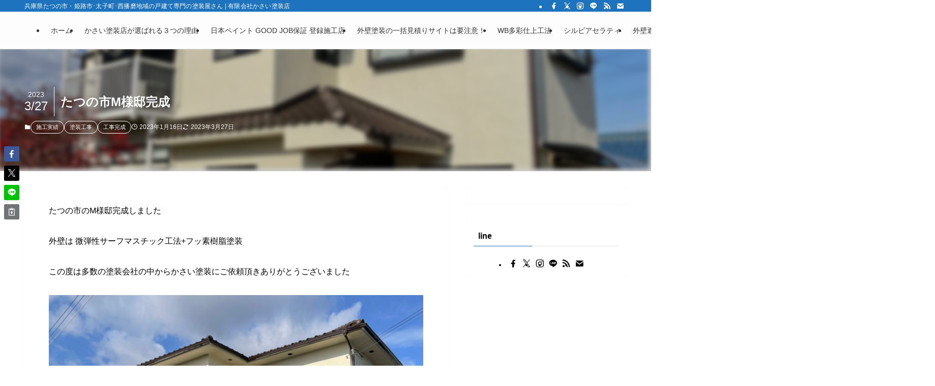

--- FILE ---
content_type: text/html; charset=UTF-8
request_url: https://painting-kasai.com/?p=713
body_size: 21083
content:
<!DOCTYPE html>
<html dir="ltr" lang="ja" prefix="og: https://ogp.me/ns#" data-loaded="false" data-scrolled="false" data-spmenu="closed">
<head>
<meta charset="utf-8">
<meta name="format-detection" content="telephone=no">
<meta http-equiv="X-UA-Compatible" content="IE=edge">
<meta name="viewport" content="width=device-width, viewport-fit=cover">
<title>たつの市M様邸完成 - 有限会社かさい塗装店</title>

		<!-- All in One SEO 4.9.3 - aioseo.com -->
	<meta name="description" content="たつの市のM様邸完成しました 外壁は 微弾性サーフマスチック工法+フッ素樹脂塗装 この度は多数の塗装会社の中か" />
	<meta name="robots" content="max-image-preview:large" />
	<meta name="author" content="kasai-tosou"/>
	<meta name="google-site-verification" content="H5J71I04HqXhD3ltClE0GkTSeFdcdavUCRnCODWtz40" />
	<link rel="canonical" href="https://painting-kasai.com/?p=713" />
	<meta name="generator" content="All in One SEO (AIOSEO) 4.9.3" />
		<meta property="og:locale" content="ja_JP" />
		<meta property="og:site_name" content="有限会社かさい塗装店 - 兵庫県たつの市・姫路市･太子町･西播磨地域の戸建て専門の塗装屋さん" />
		<meta property="og:type" content="article" />
		<meta property="og:title" content="たつの市M様邸完成 - 有限会社かさい塗装店" />
		<meta property="og:description" content="たつの市のM様邸完成しました 外壁は 微弾性サーフマスチック工法+フッ素樹脂塗装 この度は多数の塗装会社の中か" />
		<meta property="og:url" content="https://painting-kasai.com/?p=713" />
		<meta property="article:published_time" content="2023-01-16T08:27:00+00:00" />
		<meta property="article:modified_time" content="2023-03-27T08:41:31+00:00" />
		<meta property="article:publisher" content="https://www.facebook.com/youkasaiTuZhuangDian" />
		<meta name="twitter:card" content="summary" />
		<meta name="twitter:title" content="たつの市M様邸完成 - 有限会社かさい塗装店" />
		<meta name="twitter:description" content="たつの市のM様邸完成しました 外壁は 微弾性サーフマスチック工法+フッ素樹脂塗装 この度は多数の塗装会社の中か" />
		<script type="application/ld+json" class="aioseo-schema">
			{"@context":"https:\/\/schema.org","@graph":[{"@type":"BlogPosting","@id":"https:\/\/painting-kasai.com\/?p=713#blogposting","name":"\u305f\u3064\u306e\u5e02M\u69d8\u90b8\u5b8c\u6210 - \u6709\u9650\u4f1a\u793e\u304b\u3055\u3044\u5857\u88c5\u5e97","headline":"\u305f\u3064\u306e\u5e02M\u69d8\u90b8\u5b8c\u6210","author":{"@id":"https:\/\/painting-kasai.com\/?author=1#author"},"publisher":{"@id":"https:\/\/painting-kasai.com\/#organization"},"image":{"@type":"ImageObject","url":"https:\/\/painting-kasai.com\/wp-content\/uploads\/2023\/03\/9C4C5B69-F2CB-485F-B1A3-CD1DBAB2A145-scaled.jpeg","width":2560,"height":1920},"datePublished":"2023-01-16T17:27:00+09:00","dateModified":"2023-03-27T17:41:31+09:00","inLanguage":"ja","mainEntityOfPage":{"@id":"https:\/\/painting-kasai.com\/?p=713#webpage"},"isPartOf":{"@id":"https:\/\/painting-kasai.com\/?p=713#webpage"},"articleSection":"\u5857\u88c5\u5de5\u4e8b, \u5de5\u4e8b\u5b8c\u6210, \u65bd\u5de5\u5b9f\u7e3e"},{"@type":"BreadcrumbList","@id":"https:\/\/painting-kasai.com\/?p=713#breadcrumblist","itemListElement":[{"@type":"ListItem","@id":"https:\/\/painting-kasai.com#listItem","position":1,"name":"\u30db\u30fc\u30e0","item":"https:\/\/painting-kasai.com","nextItem":{"@type":"ListItem","@id":"https:\/\/painting-kasai.com\/?cat=14#listItem","name":"\u65bd\u5de5\u5b9f\u7e3e"}},{"@type":"ListItem","@id":"https:\/\/painting-kasai.com\/?cat=14#listItem","position":2,"name":"\u65bd\u5de5\u5b9f\u7e3e","item":"https:\/\/painting-kasai.com\/?cat=14","nextItem":{"@type":"ListItem","@id":"https:\/\/painting-kasai.com\/?cat=15#listItem","name":"\u5857\u88c5\u5de5\u4e8b"},"previousItem":{"@type":"ListItem","@id":"https:\/\/painting-kasai.com#listItem","name":"\u30db\u30fc\u30e0"}},{"@type":"ListItem","@id":"https:\/\/painting-kasai.com\/?cat=15#listItem","position":3,"name":"\u5857\u88c5\u5de5\u4e8b","item":"https:\/\/painting-kasai.com\/?cat=15","nextItem":{"@type":"ListItem","@id":"https:\/\/painting-kasai.com\/?p=713#listItem","name":"\u305f\u3064\u306e\u5e02M\u69d8\u90b8\u5b8c\u6210"},"previousItem":{"@type":"ListItem","@id":"https:\/\/painting-kasai.com\/?cat=14#listItem","name":"\u65bd\u5de5\u5b9f\u7e3e"}},{"@type":"ListItem","@id":"https:\/\/painting-kasai.com\/?p=713#listItem","position":4,"name":"\u305f\u3064\u306e\u5e02M\u69d8\u90b8\u5b8c\u6210","previousItem":{"@type":"ListItem","@id":"https:\/\/painting-kasai.com\/?cat=15#listItem","name":"\u5857\u88c5\u5de5\u4e8b"}}]},{"@type":"Organization","@id":"https:\/\/painting-kasai.com\/#organization","name":"\u6709\u9650\u4f1a\u793e\u304b\u3055\u3044\u5857\u88c5\u5e97","description":"\u5175\u5eab\u770c\u305f\u3064\u306e\u5e02\u30fb\u59eb\u8def\u5e02\uff65\u592a\u5b50\u753a\uff65\u897f\u64ad\u78e8\u5730\u57df\u306e\u6238\u5efa\u3066\u5c02\u9580\u306e\u5857\u88c5\u5c4b\u3055\u3093 \u5175\u5eab\u770c\u305f\u3064\u306e\u5e02\u30fb\u59eb\u8def\u5e02\uff65\u592a\u5b50\u753a\uff65\u897f\u64ad\u78e8\u5730\u57df\u306e\u6238\u5efa\u3066\u5c02\u9580\u306e\u5857\u88c5\u5c4b\u3055\u3093","url":"https:\/\/painting-kasai.com\/","telephone":"+81793220336","sameAs":["https:\/\/www.facebook.com\/youkasaiTuZhuangDian","https:\/\/www.instagram.com\/kasai_tosou\/"]},{"@type":"Person","@id":"https:\/\/painting-kasai.com\/?author=1#author","url":"https:\/\/painting-kasai.com\/?author=1","name":"kasai-tosou","image":{"@type":"ImageObject","@id":"https:\/\/painting-kasai.com\/?p=713#authorImage","url":"https:\/\/secure.gravatar.com\/avatar\/d6b1ca2f618fdf6d44204143dbc8f5633dff99f2d7aee85c101852fa45559c30?s=96&d=mm&r=g","width":96,"height":96,"caption":"kasai-tosou"}},{"@type":"WebPage","@id":"https:\/\/painting-kasai.com\/?p=713#webpage","url":"https:\/\/painting-kasai.com\/?p=713","name":"\u305f\u3064\u306e\u5e02M\u69d8\u90b8\u5b8c\u6210 - \u6709\u9650\u4f1a\u793e\u304b\u3055\u3044\u5857\u88c5\u5e97","description":"\u305f\u3064\u306e\u5e02\u306eM\u69d8\u90b8\u5b8c\u6210\u3057\u307e\u3057\u305f \u5916\u58c1\u306f \u5fae\u5f3e\u6027\u30b5\u30fc\u30d5\u30de\u30b9\u30c1\u30c3\u30af\u5de5\u6cd5+\u30d5\u30c3\u7d20\u6a39\u8102\u5857\u88c5 \u3053\u306e\u5ea6\u306f\u591a\u6570\u306e\u5857\u88c5\u4f1a\u793e\u306e\u4e2d\u304b","inLanguage":"ja","isPartOf":{"@id":"https:\/\/painting-kasai.com\/#website"},"breadcrumb":{"@id":"https:\/\/painting-kasai.com\/?p=713#breadcrumblist"},"author":{"@id":"https:\/\/painting-kasai.com\/?author=1#author"},"creator":{"@id":"https:\/\/painting-kasai.com\/?author=1#author"},"image":{"@type":"ImageObject","url":"https:\/\/painting-kasai.com\/wp-content\/uploads\/2023\/03\/9C4C5B69-F2CB-485F-B1A3-CD1DBAB2A145-scaled.jpeg","@id":"https:\/\/painting-kasai.com\/?p=713\/#mainImage","width":2560,"height":1920},"primaryImageOfPage":{"@id":"https:\/\/painting-kasai.com\/?p=713#mainImage"},"datePublished":"2023-01-16T17:27:00+09:00","dateModified":"2023-03-27T17:41:31+09:00"},{"@type":"WebSite","@id":"https:\/\/painting-kasai.com\/#website","url":"https:\/\/painting-kasai.com\/","name":"\u6709\u9650\u4f1a\u793e\u304b\u3055\u3044\u5857\u88c5\u5e97","description":"\u5175\u5eab\u770c\u305f\u3064\u306e\u5e02\u30fb\u59eb\u8def\u5e02\uff65\u592a\u5b50\u753a\uff65\u897f\u64ad\u78e8\u5730\u57df\u306e\u6238\u5efa\u3066\u5c02\u9580\u306e\u5857\u88c5\u5c4b\u3055\u3093","inLanguage":"ja","publisher":{"@id":"https:\/\/painting-kasai.com\/#organization"}}]}
		</script>
		<!-- All in One SEO -->

<link rel='dns-prefetch' href='//webfonts.sakura.ne.jp' />
<link rel="alternate" type="application/rss+xml" title="有限会社かさい塗装店 &raquo; フィード" href="https://painting-kasai.com/?feed=rss2" />
<link rel="alternate" type="application/rss+xml" title="有限会社かさい塗装店 &raquo; コメントフィード" href="https://painting-kasai.com/?feed=comments-rss2" />
<link rel="alternate" type="application/rss+xml" title="有限会社かさい塗装店 &raquo; たつの市M様邸完成 のコメントのフィード" href="https://painting-kasai.com/?feed=rss2&#038;p=713" />
		<!-- This site uses the Google Analytics by MonsterInsights plugin v9.11.1 - Using Analytics tracking - https://www.monsterinsights.com/ -->
		<!-- Note: MonsterInsights is not currently configured on this site. The site owner needs to authenticate with Google Analytics in the MonsterInsights settings panel. -->
					<!-- No tracking code set -->
				<!-- / Google Analytics by MonsterInsights -->
		<style id='wp-img-auto-sizes-contain-inline-css' type='text/css'>
img:is([sizes=auto i],[sizes^="auto," i]){contain-intrinsic-size:3000px 1500px}
/*# sourceURL=wp-img-auto-sizes-contain-inline-css */
</style>
<style id='wp-block-library-inline-css' type='text/css'>
:root{--wp-block-synced-color:#7a00df;--wp-block-synced-color--rgb:122,0,223;--wp-bound-block-color:var(--wp-block-synced-color);--wp-editor-canvas-background:#ddd;--wp-admin-theme-color:#007cba;--wp-admin-theme-color--rgb:0,124,186;--wp-admin-theme-color-darker-10:#006ba1;--wp-admin-theme-color-darker-10--rgb:0,107,160.5;--wp-admin-theme-color-darker-20:#005a87;--wp-admin-theme-color-darker-20--rgb:0,90,135;--wp-admin-border-width-focus:2px}@media (min-resolution:192dpi){:root{--wp-admin-border-width-focus:1.5px}}.wp-element-button{cursor:pointer}:root .has-very-light-gray-background-color{background-color:#eee}:root .has-very-dark-gray-background-color{background-color:#313131}:root .has-very-light-gray-color{color:#eee}:root .has-very-dark-gray-color{color:#313131}:root .has-vivid-green-cyan-to-vivid-cyan-blue-gradient-background{background:linear-gradient(135deg,#00d084,#0693e3)}:root .has-purple-crush-gradient-background{background:linear-gradient(135deg,#34e2e4,#4721fb 50%,#ab1dfe)}:root .has-hazy-dawn-gradient-background{background:linear-gradient(135deg,#faaca8,#dad0ec)}:root .has-subdued-olive-gradient-background{background:linear-gradient(135deg,#fafae1,#67a671)}:root .has-atomic-cream-gradient-background{background:linear-gradient(135deg,#fdd79a,#004a59)}:root .has-nightshade-gradient-background{background:linear-gradient(135deg,#330968,#31cdcf)}:root .has-midnight-gradient-background{background:linear-gradient(135deg,#020381,#2874fc)}:root{--wp--preset--font-size--normal:16px;--wp--preset--font-size--huge:42px}.has-regular-font-size{font-size:1em}.has-larger-font-size{font-size:2.625em}.has-normal-font-size{font-size:var(--wp--preset--font-size--normal)}.has-huge-font-size{font-size:var(--wp--preset--font-size--huge)}.has-text-align-center{text-align:center}.has-text-align-left{text-align:left}.has-text-align-right{text-align:right}.has-fit-text{white-space:nowrap!important}#end-resizable-editor-section{display:none}.aligncenter{clear:both}.items-justified-left{justify-content:flex-start}.items-justified-center{justify-content:center}.items-justified-right{justify-content:flex-end}.items-justified-space-between{justify-content:space-between}.screen-reader-text{border:0;clip-path:inset(50%);height:1px;margin:-1px;overflow:hidden;padding:0;position:absolute;width:1px;word-wrap:normal!important}.screen-reader-text:focus{background-color:#ddd;clip-path:none;color:#444;display:block;font-size:1em;height:auto;left:5px;line-height:normal;padding:15px 23px 14px;text-decoration:none;top:5px;width:auto;z-index:100000}html :where(.has-border-color){border-style:solid}html :where([style*=border-top-color]){border-top-style:solid}html :where([style*=border-right-color]){border-right-style:solid}html :where([style*=border-bottom-color]){border-bottom-style:solid}html :where([style*=border-left-color]){border-left-style:solid}html :where([style*=border-width]){border-style:solid}html :where([style*=border-top-width]){border-top-style:solid}html :where([style*=border-right-width]){border-right-style:solid}html :where([style*=border-bottom-width]){border-bottom-style:solid}html :where([style*=border-left-width]){border-left-style:solid}html :where(img[class*=wp-image-]){height:auto;max-width:100%}:where(figure){margin:0 0 1em}html :where(.is-position-sticky){--wp-admin--admin-bar--position-offset:var(--wp-admin--admin-bar--height,0px)}@media screen and (max-width:600px){html :where(.is-position-sticky){--wp-admin--admin-bar--position-offset:0px}}

/*# sourceURL=wp-block-library-inline-css */
</style><style id='wp-block-image-inline-css' type='text/css'>
.wp-block-image>a,.wp-block-image>figure>a{display:inline-block}.wp-block-image img{box-sizing:border-box;height:auto;max-width:100%;vertical-align:bottom}@media not (prefers-reduced-motion){.wp-block-image img.hide{visibility:hidden}.wp-block-image img.show{animation:show-content-image .4s}}.wp-block-image[style*=border-radius] img,.wp-block-image[style*=border-radius]>a{border-radius:inherit}.wp-block-image.has-custom-border img{box-sizing:border-box}.wp-block-image.aligncenter{text-align:center}.wp-block-image.alignfull>a,.wp-block-image.alignwide>a{width:100%}.wp-block-image.alignfull img,.wp-block-image.alignwide img{height:auto;width:100%}.wp-block-image .aligncenter,.wp-block-image .alignleft,.wp-block-image .alignright,.wp-block-image.aligncenter,.wp-block-image.alignleft,.wp-block-image.alignright{display:table}.wp-block-image .aligncenter>figcaption,.wp-block-image .alignleft>figcaption,.wp-block-image .alignright>figcaption,.wp-block-image.aligncenter>figcaption,.wp-block-image.alignleft>figcaption,.wp-block-image.alignright>figcaption{caption-side:bottom;display:table-caption}.wp-block-image .alignleft{float:left;margin:.5em 1em .5em 0}.wp-block-image .alignright{float:right;margin:.5em 0 .5em 1em}.wp-block-image .aligncenter{margin-left:auto;margin-right:auto}.wp-block-image :where(figcaption){margin-bottom:1em;margin-top:.5em}.wp-block-image.is-style-circle-mask img{border-radius:9999px}@supports ((-webkit-mask-image:none) or (mask-image:none)) or (-webkit-mask-image:none){.wp-block-image.is-style-circle-mask img{border-radius:0;-webkit-mask-image:url('data:image/svg+xml;utf8,<svg viewBox="0 0 100 100" xmlns="http://www.w3.org/2000/svg"><circle cx="50" cy="50" r="50"/></svg>');mask-image:url('data:image/svg+xml;utf8,<svg viewBox="0 0 100 100" xmlns="http://www.w3.org/2000/svg"><circle cx="50" cy="50" r="50"/></svg>');mask-mode:alpha;-webkit-mask-position:center;mask-position:center;-webkit-mask-repeat:no-repeat;mask-repeat:no-repeat;-webkit-mask-size:contain;mask-size:contain}}:root :where(.wp-block-image.is-style-rounded img,.wp-block-image .is-style-rounded img){border-radius:9999px}.wp-block-image figure{margin:0}.wp-lightbox-container{display:flex;flex-direction:column;position:relative}.wp-lightbox-container img{cursor:zoom-in}.wp-lightbox-container img:hover+button{opacity:1}.wp-lightbox-container button{align-items:center;backdrop-filter:blur(16px) saturate(180%);background-color:#5a5a5a40;border:none;border-radius:4px;cursor:zoom-in;display:flex;height:20px;justify-content:center;opacity:0;padding:0;position:absolute;right:16px;text-align:center;top:16px;width:20px;z-index:100}@media not (prefers-reduced-motion){.wp-lightbox-container button{transition:opacity .2s ease}}.wp-lightbox-container button:focus-visible{outline:3px auto #5a5a5a40;outline:3px auto -webkit-focus-ring-color;outline-offset:3px}.wp-lightbox-container button:hover{cursor:pointer;opacity:1}.wp-lightbox-container button:focus{opacity:1}.wp-lightbox-container button:focus,.wp-lightbox-container button:hover,.wp-lightbox-container button:not(:hover):not(:active):not(.has-background){background-color:#5a5a5a40;border:none}.wp-lightbox-overlay{box-sizing:border-box;cursor:zoom-out;height:100vh;left:0;overflow:hidden;position:fixed;top:0;visibility:hidden;width:100%;z-index:100000}.wp-lightbox-overlay .close-button{align-items:center;cursor:pointer;display:flex;justify-content:center;min-height:40px;min-width:40px;padding:0;position:absolute;right:calc(env(safe-area-inset-right) + 16px);top:calc(env(safe-area-inset-top) + 16px);z-index:5000000}.wp-lightbox-overlay .close-button:focus,.wp-lightbox-overlay .close-button:hover,.wp-lightbox-overlay .close-button:not(:hover):not(:active):not(.has-background){background:none;border:none}.wp-lightbox-overlay .lightbox-image-container{height:var(--wp--lightbox-container-height);left:50%;overflow:hidden;position:absolute;top:50%;transform:translate(-50%,-50%);transform-origin:top left;width:var(--wp--lightbox-container-width);z-index:9999999999}.wp-lightbox-overlay .wp-block-image{align-items:center;box-sizing:border-box;display:flex;height:100%;justify-content:center;margin:0;position:relative;transform-origin:0 0;width:100%;z-index:3000000}.wp-lightbox-overlay .wp-block-image img{height:var(--wp--lightbox-image-height);min-height:var(--wp--lightbox-image-height);min-width:var(--wp--lightbox-image-width);width:var(--wp--lightbox-image-width)}.wp-lightbox-overlay .wp-block-image figcaption{display:none}.wp-lightbox-overlay button{background:none;border:none}.wp-lightbox-overlay .scrim{background-color:#fff;height:100%;opacity:.9;position:absolute;width:100%;z-index:2000000}.wp-lightbox-overlay.active{visibility:visible}@media not (prefers-reduced-motion){.wp-lightbox-overlay.active{animation:turn-on-visibility .25s both}.wp-lightbox-overlay.active img{animation:turn-on-visibility .35s both}.wp-lightbox-overlay.show-closing-animation:not(.active){animation:turn-off-visibility .35s both}.wp-lightbox-overlay.show-closing-animation:not(.active) img{animation:turn-off-visibility .25s both}.wp-lightbox-overlay.zoom.active{animation:none;opacity:1;visibility:visible}.wp-lightbox-overlay.zoom.active .lightbox-image-container{animation:lightbox-zoom-in .4s}.wp-lightbox-overlay.zoom.active .lightbox-image-container img{animation:none}.wp-lightbox-overlay.zoom.active .scrim{animation:turn-on-visibility .4s forwards}.wp-lightbox-overlay.zoom.show-closing-animation:not(.active){animation:none}.wp-lightbox-overlay.zoom.show-closing-animation:not(.active) .lightbox-image-container{animation:lightbox-zoom-out .4s}.wp-lightbox-overlay.zoom.show-closing-animation:not(.active) .lightbox-image-container img{animation:none}.wp-lightbox-overlay.zoom.show-closing-animation:not(.active) .scrim{animation:turn-off-visibility .4s forwards}}@keyframes show-content-image{0%{visibility:hidden}99%{visibility:hidden}to{visibility:visible}}@keyframes turn-on-visibility{0%{opacity:0}to{opacity:1}}@keyframes turn-off-visibility{0%{opacity:1;visibility:visible}99%{opacity:0;visibility:visible}to{opacity:0;visibility:hidden}}@keyframes lightbox-zoom-in{0%{transform:translate(calc((-100vw + var(--wp--lightbox-scrollbar-width))/2 + var(--wp--lightbox-initial-left-position)),calc(-50vh + var(--wp--lightbox-initial-top-position))) scale(var(--wp--lightbox-scale))}to{transform:translate(-50%,-50%) scale(1)}}@keyframes lightbox-zoom-out{0%{transform:translate(-50%,-50%) scale(1);visibility:visible}99%{visibility:visible}to{transform:translate(calc((-100vw + var(--wp--lightbox-scrollbar-width))/2 + var(--wp--lightbox-initial-left-position)),calc(-50vh + var(--wp--lightbox-initial-top-position))) scale(var(--wp--lightbox-scale));visibility:hidden}}
/*# sourceURL=https://painting-kasai.com/wp-includes/blocks/image/style.min.css */
</style>
<style id='wp-block-paragraph-inline-css' type='text/css'>
.is-small-text{font-size:.875em}.is-regular-text{font-size:1em}.is-large-text{font-size:2.25em}.is-larger-text{font-size:3em}.has-drop-cap:not(:focus):first-letter{float:left;font-size:8.4em;font-style:normal;font-weight:100;line-height:.68;margin:.05em .1em 0 0;text-transform:uppercase}body.rtl .has-drop-cap:not(:focus):first-letter{float:none;margin-left:.1em}p.has-drop-cap.has-background{overflow:hidden}:root :where(p.has-background){padding:1.25em 2.375em}:where(p.has-text-color:not(.has-link-color)) a{color:inherit}p.has-text-align-left[style*="writing-mode:vertical-lr"],p.has-text-align-right[style*="writing-mode:vertical-rl"]{rotate:180deg}
/*# sourceURL=https://painting-kasai.com/wp-includes/blocks/paragraph/style.min.css */
</style>
<style id='global-styles-inline-css' type='text/css'>
:root{--wp--preset--aspect-ratio--square: 1;--wp--preset--aspect-ratio--4-3: 4/3;--wp--preset--aspect-ratio--3-4: 3/4;--wp--preset--aspect-ratio--3-2: 3/2;--wp--preset--aspect-ratio--2-3: 2/3;--wp--preset--aspect-ratio--16-9: 16/9;--wp--preset--aspect-ratio--9-16: 9/16;--wp--preset--color--black: #000;--wp--preset--color--cyan-bluish-gray: #abb8c3;--wp--preset--color--white: #fff;--wp--preset--color--pale-pink: #f78da7;--wp--preset--color--vivid-red: #cf2e2e;--wp--preset--color--luminous-vivid-orange: #ff6900;--wp--preset--color--luminous-vivid-amber: #fcb900;--wp--preset--color--light-green-cyan: #7bdcb5;--wp--preset--color--vivid-green-cyan: #00d084;--wp--preset--color--pale-cyan-blue: #8ed1fc;--wp--preset--color--vivid-cyan-blue: #0693e3;--wp--preset--color--vivid-purple: #9b51e0;--wp--preset--color--swl-main: var(--color_main);--wp--preset--color--swl-main-thin: var(--color_main_thin);--wp--preset--color--swl-gray: var(--color_gray);--wp--preset--color--swl-deep-01: var(--color_deep01);--wp--preset--color--swl-deep-02: var(--color_deep02);--wp--preset--color--swl-deep-03: var(--color_deep03);--wp--preset--color--swl-deep-04: var(--color_deep04);--wp--preset--color--swl-pale-01: var(--color_pale01);--wp--preset--color--swl-pale-02: var(--color_pale02);--wp--preset--color--swl-pale-03: var(--color_pale03);--wp--preset--color--swl-pale-04: var(--color_pale04);--wp--preset--gradient--vivid-cyan-blue-to-vivid-purple: linear-gradient(135deg,rgb(6,147,227) 0%,rgb(155,81,224) 100%);--wp--preset--gradient--light-green-cyan-to-vivid-green-cyan: linear-gradient(135deg,rgb(122,220,180) 0%,rgb(0,208,130) 100%);--wp--preset--gradient--luminous-vivid-amber-to-luminous-vivid-orange: linear-gradient(135deg,rgb(252,185,0) 0%,rgb(255,105,0) 100%);--wp--preset--gradient--luminous-vivid-orange-to-vivid-red: linear-gradient(135deg,rgb(255,105,0) 0%,rgb(207,46,46) 100%);--wp--preset--gradient--very-light-gray-to-cyan-bluish-gray: linear-gradient(135deg,rgb(238,238,238) 0%,rgb(169,184,195) 100%);--wp--preset--gradient--cool-to-warm-spectrum: linear-gradient(135deg,rgb(74,234,220) 0%,rgb(151,120,209) 20%,rgb(207,42,186) 40%,rgb(238,44,130) 60%,rgb(251,105,98) 80%,rgb(254,248,76) 100%);--wp--preset--gradient--blush-light-purple: linear-gradient(135deg,rgb(255,206,236) 0%,rgb(152,150,240) 100%);--wp--preset--gradient--blush-bordeaux: linear-gradient(135deg,rgb(254,205,165) 0%,rgb(254,45,45) 50%,rgb(107,0,62) 100%);--wp--preset--gradient--luminous-dusk: linear-gradient(135deg,rgb(255,203,112) 0%,rgb(199,81,192) 50%,rgb(65,88,208) 100%);--wp--preset--gradient--pale-ocean: linear-gradient(135deg,rgb(255,245,203) 0%,rgb(182,227,212) 50%,rgb(51,167,181) 100%);--wp--preset--gradient--electric-grass: linear-gradient(135deg,rgb(202,248,128) 0%,rgb(113,206,126) 100%);--wp--preset--gradient--midnight: linear-gradient(135deg,rgb(2,3,129) 0%,rgb(40,116,252) 100%);--wp--preset--font-size--small: 0.9em;--wp--preset--font-size--medium: 1.1em;--wp--preset--font-size--large: 1.25em;--wp--preset--font-size--x-large: 42px;--wp--preset--font-size--xs: 0.75em;--wp--preset--font-size--huge: 1.6em;--wp--preset--spacing--20: 0.44rem;--wp--preset--spacing--30: 0.67rem;--wp--preset--spacing--40: 1rem;--wp--preset--spacing--50: 1.5rem;--wp--preset--spacing--60: 2.25rem;--wp--preset--spacing--70: 3.38rem;--wp--preset--spacing--80: 5.06rem;--wp--preset--shadow--natural: 6px 6px 9px rgba(0, 0, 0, 0.2);--wp--preset--shadow--deep: 12px 12px 50px rgba(0, 0, 0, 0.4);--wp--preset--shadow--sharp: 6px 6px 0px rgba(0, 0, 0, 0.2);--wp--preset--shadow--outlined: 6px 6px 0px -3px rgb(255, 255, 255), 6px 6px rgb(0, 0, 0);--wp--preset--shadow--crisp: 6px 6px 0px rgb(0, 0, 0);}:where(.is-layout-flex){gap: 0.5em;}:where(.is-layout-grid){gap: 0.5em;}body .is-layout-flex{display: flex;}.is-layout-flex{flex-wrap: wrap;align-items: center;}.is-layout-flex > :is(*, div){margin: 0;}body .is-layout-grid{display: grid;}.is-layout-grid > :is(*, div){margin: 0;}:where(.wp-block-columns.is-layout-flex){gap: 2em;}:where(.wp-block-columns.is-layout-grid){gap: 2em;}:where(.wp-block-post-template.is-layout-flex){gap: 1.25em;}:where(.wp-block-post-template.is-layout-grid){gap: 1.25em;}.has-black-color{color: var(--wp--preset--color--black) !important;}.has-cyan-bluish-gray-color{color: var(--wp--preset--color--cyan-bluish-gray) !important;}.has-white-color{color: var(--wp--preset--color--white) !important;}.has-pale-pink-color{color: var(--wp--preset--color--pale-pink) !important;}.has-vivid-red-color{color: var(--wp--preset--color--vivid-red) !important;}.has-luminous-vivid-orange-color{color: var(--wp--preset--color--luminous-vivid-orange) !important;}.has-luminous-vivid-amber-color{color: var(--wp--preset--color--luminous-vivid-amber) !important;}.has-light-green-cyan-color{color: var(--wp--preset--color--light-green-cyan) !important;}.has-vivid-green-cyan-color{color: var(--wp--preset--color--vivid-green-cyan) !important;}.has-pale-cyan-blue-color{color: var(--wp--preset--color--pale-cyan-blue) !important;}.has-vivid-cyan-blue-color{color: var(--wp--preset--color--vivid-cyan-blue) !important;}.has-vivid-purple-color{color: var(--wp--preset--color--vivid-purple) !important;}.has-black-background-color{background-color: var(--wp--preset--color--black) !important;}.has-cyan-bluish-gray-background-color{background-color: var(--wp--preset--color--cyan-bluish-gray) !important;}.has-white-background-color{background-color: var(--wp--preset--color--white) !important;}.has-pale-pink-background-color{background-color: var(--wp--preset--color--pale-pink) !important;}.has-vivid-red-background-color{background-color: var(--wp--preset--color--vivid-red) !important;}.has-luminous-vivid-orange-background-color{background-color: var(--wp--preset--color--luminous-vivid-orange) !important;}.has-luminous-vivid-amber-background-color{background-color: var(--wp--preset--color--luminous-vivid-amber) !important;}.has-light-green-cyan-background-color{background-color: var(--wp--preset--color--light-green-cyan) !important;}.has-vivid-green-cyan-background-color{background-color: var(--wp--preset--color--vivid-green-cyan) !important;}.has-pale-cyan-blue-background-color{background-color: var(--wp--preset--color--pale-cyan-blue) !important;}.has-vivid-cyan-blue-background-color{background-color: var(--wp--preset--color--vivid-cyan-blue) !important;}.has-vivid-purple-background-color{background-color: var(--wp--preset--color--vivid-purple) !important;}.has-black-border-color{border-color: var(--wp--preset--color--black) !important;}.has-cyan-bluish-gray-border-color{border-color: var(--wp--preset--color--cyan-bluish-gray) !important;}.has-white-border-color{border-color: var(--wp--preset--color--white) !important;}.has-pale-pink-border-color{border-color: var(--wp--preset--color--pale-pink) !important;}.has-vivid-red-border-color{border-color: var(--wp--preset--color--vivid-red) !important;}.has-luminous-vivid-orange-border-color{border-color: var(--wp--preset--color--luminous-vivid-orange) !important;}.has-luminous-vivid-amber-border-color{border-color: var(--wp--preset--color--luminous-vivid-amber) !important;}.has-light-green-cyan-border-color{border-color: var(--wp--preset--color--light-green-cyan) !important;}.has-vivid-green-cyan-border-color{border-color: var(--wp--preset--color--vivid-green-cyan) !important;}.has-pale-cyan-blue-border-color{border-color: var(--wp--preset--color--pale-cyan-blue) !important;}.has-vivid-cyan-blue-border-color{border-color: var(--wp--preset--color--vivid-cyan-blue) !important;}.has-vivid-purple-border-color{border-color: var(--wp--preset--color--vivid-purple) !important;}.has-vivid-cyan-blue-to-vivid-purple-gradient-background{background: var(--wp--preset--gradient--vivid-cyan-blue-to-vivid-purple) !important;}.has-light-green-cyan-to-vivid-green-cyan-gradient-background{background: var(--wp--preset--gradient--light-green-cyan-to-vivid-green-cyan) !important;}.has-luminous-vivid-amber-to-luminous-vivid-orange-gradient-background{background: var(--wp--preset--gradient--luminous-vivid-amber-to-luminous-vivid-orange) !important;}.has-luminous-vivid-orange-to-vivid-red-gradient-background{background: var(--wp--preset--gradient--luminous-vivid-orange-to-vivid-red) !important;}.has-very-light-gray-to-cyan-bluish-gray-gradient-background{background: var(--wp--preset--gradient--very-light-gray-to-cyan-bluish-gray) !important;}.has-cool-to-warm-spectrum-gradient-background{background: var(--wp--preset--gradient--cool-to-warm-spectrum) !important;}.has-blush-light-purple-gradient-background{background: var(--wp--preset--gradient--blush-light-purple) !important;}.has-blush-bordeaux-gradient-background{background: var(--wp--preset--gradient--blush-bordeaux) !important;}.has-luminous-dusk-gradient-background{background: var(--wp--preset--gradient--luminous-dusk) !important;}.has-pale-ocean-gradient-background{background: var(--wp--preset--gradient--pale-ocean) !important;}.has-electric-grass-gradient-background{background: var(--wp--preset--gradient--electric-grass) !important;}.has-midnight-gradient-background{background: var(--wp--preset--gradient--midnight) !important;}.has-small-font-size{font-size: var(--wp--preset--font-size--small) !important;}.has-medium-font-size{font-size: var(--wp--preset--font-size--medium) !important;}.has-large-font-size{font-size: var(--wp--preset--font-size--large) !important;}.has-x-large-font-size{font-size: var(--wp--preset--font-size--x-large) !important;}
/*# sourceURL=global-styles-inline-css */
</style>

<link rel='stylesheet' id='swell-icons-css' href='https://painting-kasai.com/wp-content/themes/swell/build/css/swell-icons.css?ver=2.15.0' type='text/css' media='all' />
<link rel='stylesheet' id='main_style-css' href='https://painting-kasai.com/wp-content/themes/swell/build/css/main.css?ver=2.15.0' type='text/css' media='all' />
<link rel='stylesheet' id='swell_blocks-css' href='https://painting-kasai.com/wp-content/themes/swell/build/css/blocks.css?ver=2.15.0' type='text/css' media='all' />
<style id='swell_custom-inline-css' type='text/css'>
:root{--swl-fz--content:4vw;--swl-font_family:"游ゴシック体", "Yu Gothic", YuGothic, "Hiragino Kaku Gothic ProN", "Hiragino Sans", Meiryo, sans-serif;--swl-font_weight:500;--color_main:#1e73be;--color_text:#000000;--color_link:#0b0e38;--color_htag:#1e73be;--color_bg:#ffffff;--color_gradient1:#d8ffff;--color_gradient2:#87e7ff;--color_main_thin:rgba(38, 144, 238, 0.05 );--color_main_dark:rgba(23, 86, 143, 1 );--color_list_check:#1e73be;--color_list_num:#1e73be;--color_list_good:#86dd7b;--color_list_triangle:#f4e03a;--color_list_bad:#f36060;--color_faq_q:#d55656;--color_faq_a:#6599b7;--color_icon_good:#3cd250;--color_icon_good_bg:#ecffe9;--color_icon_bad:#4b73eb;--color_icon_bad_bg:#eafaff;--color_icon_info:#f578b4;--color_icon_info_bg:#fff0fa;--color_icon_announce:#ffa537;--color_icon_announce_bg:#fff5f0;--color_icon_pen:#7a7a7a;--color_icon_pen_bg:#f7f7f7;--color_icon_book:#787364;--color_icon_book_bg:#f8f6ef;--color_icon_point:#ffa639;--color_icon_check:#86d67c;--color_icon_batsu:#f36060;--color_icon_hatena:#5295cc;--color_icon_caution:#f7da38;--color_icon_memo:#84878a;--color_deep01:#e44141;--color_deep02:#3d79d5;--color_deep03:#63a84d;--color_deep04:#f09f4d;--color_pale01:#fff2f0;--color_pale02:#f3f8fd;--color_pale03:#f1f9ee;--color_pale04:#fdf9ee;--color_mark_blue:#b7e3ff;--color_mark_green:#bdf9c3;--color_mark_yellow:#fcf69f;--color_mark_orange:#ffddbc;--border01:solid 1px var(--color_main);--border02:double 4px var(--color_main);--border03:dashed 2px var(--color_border);--border04:solid 4px var(--color_gray);--card_posts_thumb_ratio:61.805%;--list_posts_thumb_ratio:61.805%;--big_posts_thumb_ratio:56.25%;--thumb_posts_thumb_ratio:61.805%;--blogcard_thumb_ratio:56.25%;--color_header_bg:#fdfdfd;--color_header_text:#333;--color_footer_bg:#515151;--color_footer_text:#ffffff;--container_size:1200px;--article_size:900px;--logo_size_sp:61px;--logo_size_pc:41px;--logo_size_pcfix:41px;}.swl-cell-bg[data-icon="doubleCircle"]{--cell-icon-color:#ffc977}.swl-cell-bg[data-icon="circle"]{--cell-icon-color:#94e29c}.swl-cell-bg[data-icon="triangle"]{--cell-icon-color:#eeda2f}.swl-cell-bg[data-icon="close"]{--cell-icon-color:#ec9191}.swl-cell-bg[data-icon="hatena"]{--cell-icon-color:#93c9da}.swl-cell-bg[data-icon="check"]{--cell-icon-color:#94e29c}.swl-cell-bg[data-icon="line"]{--cell-icon-color:#9b9b9b}.cap_box[data-colset="col1"]{--capbox-color:#f59b5f;--capbox-color--bg:#fff8eb}.cap_box[data-colset="col2"]{--capbox-color:#5fb9f5;--capbox-color--bg:#edf5ff}.cap_box[data-colset="col3"]{--capbox-color:#2fcd90;--capbox-color--bg:#eafaf2}.red_{--the-btn-color:#f74a4a;--the-btn-color2:#ffbc49;--the-solid-shadow: rgba(185, 56, 56, 1 )}.blue_{--the-btn-color:#338df4;--the-btn-color2:#35eaff;--the-solid-shadow: rgba(38, 106, 183, 1 )}.green_{--the-btn-color:#62d847;--the-btn-color2:#7bf7bd;--the-solid-shadow: rgba(74, 162, 53, 1 )}.is-style-btn_normal{--the-btn-radius:80px}.is-style-btn_solid{--the-btn-radius:80px}.is-style-btn_shiny{--the-btn-radius:80px}.is-style-btn_line{--the-btn-radius:80px}.post_content blockquote{padding:1.5em 2em 1.5em 3em}.post_content blockquote::before{content:"";display:block;width:5px;height:calc(100% - 3em);top:1.5em;left:1.5em;border-left:solid 1px rgba(180,180,180,.75);border-right:solid 1px rgba(180,180,180,.75);}.mark_blue{background:-webkit-linear-gradient(transparent 64%,var(--color_mark_blue) 0%);background:linear-gradient(transparent 64%,var(--color_mark_blue) 0%)}.mark_green{background:-webkit-linear-gradient(transparent 64%,var(--color_mark_green) 0%);background:linear-gradient(transparent 64%,var(--color_mark_green) 0%)}.mark_yellow{background:-webkit-linear-gradient(transparent 64%,var(--color_mark_yellow) 0%);background:linear-gradient(transparent 64%,var(--color_mark_yellow) 0%)}.mark_orange{background:-webkit-linear-gradient(transparent 64%,var(--color_mark_orange) 0%);background:linear-gradient(transparent 64%,var(--color_mark_orange) 0%)}[class*="is-style-icon_"]{color:#333;border-width:0}[class*="is-style-big_icon_"]{border-width:2px;border-style:solid}[data-col="gray"] .c-balloon__text{background:#f7f7f7;border-color:#ccc}[data-col="gray"] .c-balloon__before{border-right-color:#f7f7f7}[data-col="green"] .c-balloon__text{background:#d1f8c2;border-color:#9ddd93}[data-col="green"] .c-balloon__before{border-right-color:#d1f8c2}[data-col="blue"] .c-balloon__text{background:#e2f6ff;border-color:#93d2f0}[data-col="blue"] .c-balloon__before{border-right-color:#e2f6ff}[data-col="red"] .c-balloon__text{background:#ffebeb;border-color:#f48789}[data-col="red"] .c-balloon__before{border-right-color:#ffebeb}[data-col="yellow"] .c-balloon__text{background:#f9f7d2;border-color:#fbe593}[data-col="yellow"] .c-balloon__before{border-right-color:#f9f7d2}.-type-list2 .p-postList__body::after,.-type-big .p-postList__body::after{content: "READ MORE »";}.c-postThumb__cat{background-color:#1e73be;color:#fff;background-image: repeating-linear-gradient(-45deg,rgba(255,255,255,.1),rgba(255,255,255,.1) 6px,transparent 6px,transparent 12px)}.post_content h2:where(:not([class^="swell-block-"]):not(.faq_q):not(.p-postList__title)){background:var(--color_htag);padding:.75em 1em;color:#fff}.post_content h2:where(:not([class^="swell-block-"]):not(.faq_q):not(.p-postList__title))::before{position:absolute;display:block;pointer-events:none;content:"";top:-4px;left:0;width:100%;height:calc(100% + 4px);box-sizing:content-box;border-top:solid 2px var(--color_htag);border-bottom:solid 2px var(--color_htag)}.post_content h3:where(:not([class^="swell-block-"]):not(.faq_q):not(.p-postList__title)){padding:0 .5em .5em}.post_content h3:where(:not([class^="swell-block-"]):not(.faq_q):not(.p-postList__title))::before{content:"";width:100%;height:2px;background: repeating-linear-gradient(90deg, var(--color_htag) 0%, var(--color_htag) 29.3%, rgba(150,150,150,.2) 29.3%, rgba(150,150,150,.2) 100%)}.post_content h4:where(:not([class^="swell-block-"]):not(.faq_q):not(.p-postList__title)){padding:0 0 0 16px;border-left:solid 2px var(--color_htag)}.l-header{border-bottom: solid 1px rgba(0,0,0,.1)}.l-header__bar{color:#fff;background:var(--color_main)}.l-header__menuBtn{color:#fff;background-color:#1e73be}.c-gnav a::after{background:var(--color_main);width:100%;height:2px;transform:scaleX(0)}.p-spHeadMenu .menu-item.-current{border-bottom-color:var(--color_main)}.c-gnav > li:hover > a::after,.c-gnav > .-current > a::after{transform: scaleX(1)}.c-gnav .sub-menu{color:#333;background:#fff}.l-fixHeader::before{opacity:1}#fix_bottom_menu{color:#333}#fix_bottom_menu::before{background:#fff;opacity:0.9}.c-widget__title.-spmenu{padding:.5em .75em;border-radius:var(--swl-radius--2, 0px);background:var(--color_main);color:#fff;}.c-widget__title.-footer{padding:.5em}.c-widget__title.-footer::before{content:"";bottom:0;left:0;width:40%;z-index:1;background:var(--color_main)}.c-widget__title.-footer::after{content:"";bottom:0;left:0;width:100%;background:var(--color_border)}.c-secTitle{padding:.5em}.c-secTitle::before{content:"";bottom:0;left:0;width:40%;z-index:1;background:var(--color_main)}.c-secTitle::after{content:"";bottom:0;left:0;width:100%;background:var(--color_border)}.p-spMenu{color:#333}.p-spMenu__inner::before{background:#1e73be;opacity:1}.p-spMenu__overlay{background:#000;opacity:0.6}[class*="page-numbers"]{border-radius:50%;margin:4px;color:#fff;background-color:#dedede}a{text-decoration: none}.l-topTitleArea.c-filterLayer::before{background-color:#000;opacity:0.2;content:""}@media screen and (min-width: 960px){:root{}}@media screen and (max-width: 959px){:root{}.l-header__logo{margin-right:auto}.l-header__inner{-webkit-box-pack:end;-webkit-justify-content:flex-end;justify-content:flex-end}#fix_tocbtn{display:none}}@media screen and (min-width: 600px){:root{--swl-fz--content:16px;}}@media screen and (max-width: 599px){:root{}}@media (min-width: 1108px) {.alignwide{left:-100px;width:calc(100% + 200px);}}@media (max-width: 1108px) {.-sidebar-off .swell-block-fullWide__inner.l-container .alignwide{left:0px;width:100%;}}.l-fixHeader .l-fixHeader__gnav{order:0}[data-scrolled=true] .l-fixHeader[data-ready]{opacity:1;-webkit-transform:translateY(0)!important;transform:translateY(0)!important;visibility:visible}.-body-solid .l-fixHeader{box-shadow:0 2px 4px var(--swl-color_shadow)}.l-fixHeader__inner{align-items:stretch;color:var(--color_header_text);display:flex;padding-bottom:0;padding-top:0;position:relative;z-index:1}.l-fixHeader__logo{align-items:center;display:flex;line-height:1;margin-right:24px;order:0;padding:16px 0}[data-scrolled=true] #fix_bottom_menu{bottom:0}#fix_bottom_menu{box-shadow:0 0 4px rgba(0,0,0,.1);transition:bottom .4s;width:100%;z-index:100}#fix_bottom_menu:before{display:block;z-index:0}#fix_bottom_menu .menu_list{align-items:center;display:flex;height:50px;justify-content:space-between;padding:2px 0 0;position:relative;z-index:1}#fix_bottom_menu .menu_btn .open_btn{opacity:1;-webkit-transform:scale(1.1);transform:scale(1.1)}#fix_bottom_menu .menu-item{flex:1 1 100%;margin:0;padding:0;text-align:center}#fix_bottom_menu .menu-item a{color:inherit;display:block;line-height:1;text-decoration:none}#fix_bottom_menu .menu-item i{color:inherit;display:block;font-size:20px;height:20px;line-height:20px;text-align:center}#fix_bottom_menu .menu-item i:before{color:inherit;display:inline-block}#fix_bottom_menu span{color:inherit;display:block;font-size:10px;line-height:1;margin-top:4px;width:100%}@media not all and (min-width:960px){#fix_bottom_menu{display:block;padding-bottom:calc(env(safe-area-inset-bottom)*.5)}}.is-style-btn_normal a,.is-style-btn_shiny a{box-shadow:var(--swl-btn_shadow)}.c-shareBtns__btn,.is-style-balloon>.c-tabList .c-tabList__button,.p-snsCta,[class*=page-numbers]{box-shadow:var(--swl-box_shadow)}.p-articleThumb__img,.p-articleThumb__youtube{box-shadow:var(--swl-img_shadow)}.p-pickupBanners__item .c-bannerLink,.p-postList__thumb{box-shadow:0 2px 8px rgba(0,0,0,.1),0 4px 4px -4px rgba(0,0,0,.1)}.p-postList.-w-ranking li:before{background-image:repeating-linear-gradient(-45deg,hsla(0,0%,100%,.1),hsla(0,0%,100%,.1) 6px,transparent 0,transparent 12px);box-shadow:1px 1px 4px rgba(0,0,0,.2)}:root{--swl-radius--2:2px;--swl-radius--4:4px;--swl-radius--8:8px}.c-categoryList__link,.c-tagList__link,.tag-cloud-link{border-radius:16px;padding:6px 10px}.-related .p-postList__thumb,.is-style-bg_gray,.is-style-bg_main,.is-style-bg_main_thin,.is-style-bg_stripe,.is-style-border_dg,.is-style-border_dm,.is-style-border_sg,.is-style-border_sm,.is-style-dent_box,.is-style-note_box,.is-style-stitch,[class*=is-style-big_icon_],input[type=number],input[type=text],textarea{border-radius:4px}.-ps-style-img .p-postList__link,.-type-thumb .p-postList__link,.p-postList__thumb{border-radius:12px;overflow:hidden;z-index:0}.c-widget .-type-list.-w-ranking .p-postList__item:before{border-radius:16px;left:2px;top:2px}.c-widget .-type-card.-w-ranking .p-postList__item:before{border-radius:0 0 4px 4px}.c-postThumb__cat{border-radius:16px;margin:.5em;padding:0 8px}.cap_box_ttl{border-radius:2px 2px 0 0}.cap_box_content{border-radius:0 0 2px 2px}.cap_box.is-style-small_ttl .cap_box_content{border-radius:0 2px 2px 2px}.cap_box.is-style-inner .cap_box_content,.cap_box.is-style-onborder_ttl .cap_box_content,.cap_box.is-style-onborder_ttl2 .cap_box_content,.cap_box.is-style-onborder_ttl2 .cap_box_ttl,.cap_box.is-style-shadow{border-radius:2px}.is-style-more_btn a,.p-postList__body:after,.submit{border-radius:40px}@media (min-width:960px){#sidebar .-type-list .p-postList__thumb{border-radius:8px}}@media not all and (min-width:960px){.-ps-style-img .p-postList__link,.-type-thumb .p-postList__link,.p-postList__thumb{border-radius:8px}}.l-header__bar{position:relative;width:100%}.l-header__bar .c-catchphrase{color:inherit;font-size:12px;letter-spacing:var(--swl-letter_spacing,.2px);line-height:14px;margin-right:auto;overflow:hidden;padding:4px 0;white-space:nowrap;width:50%}.l-header__bar .c-iconList .c-iconList__link{margin:0;padding:4px 6px}.l-header__barInner{align-items:center;display:flex;justify-content:flex-end}@media (min-width:960px){.-series .l-header__inner{align-items:stretch;display:flex}.-series .l-header__logo{align-items:center;display:flex;flex-wrap:wrap;margin-right:24px;padding:16px 0}.-series .l-header__logo .c-catchphrase{font-size:13px;padding:4px 0}.-series .c-headLogo{margin-right:16px}.-series-right .l-header__inner{justify-content:space-between}.-series-right .c-gnavWrap{margin-left:auto}.-series-right .w-header{margin-left:12px}.-series-left .w-header{margin-left:auto}}@media (min-width:960px) and (min-width:600px){.-series .c-headLogo{max-width:400px}}.c-gnav .sub-menu a:before,.c-listMenu a:before{-webkit-font-smoothing:antialiased;-moz-osx-font-smoothing:grayscale;font-family:icomoon!important;font-style:normal;font-variant:normal;font-weight:400;line-height:1;text-transform:none}.c-submenuToggleBtn{display:none}.c-listMenu a{padding:.75em 1em .75em 1.5em;transition:padding .25s}.c-listMenu a:hover{padding-left:1.75em;padding-right:.75em}.c-gnav .sub-menu a:before,.c-listMenu a:before{color:inherit;content:"\e921";display:inline-block;left:2px;position:absolute;top:50%;-webkit-transform:translateY(-50%);transform:translateY(-50%);vertical-align:middle}.widget_categories>ul>.cat-item>a,.wp-block-categories-list>li>a{padding-left:1.75em}.c-listMenu .children,.c-listMenu .sub-menu{margin:0}.c-listMenu .children a,.c-listMenu .sub-menu a{font-size:.9em;padding-left:2.5em}.c-listMenu .children a:before,.c-listMenu .sub-menu a:before{left:1em}.c-listMenu .children a:hover,.c-listMenu .sub-menu a:hover{padding-left:2.75em}.c-listMenu .children ul a,.c-listMenu .sub-menu ul a{padding-left:3.25em}.c-listMenu .children ul a:before,.c-listMenu .sub-menu ul a:before{left:1.75em}.c-listMenu .children ul a:hover,.c-listMenu .sub-menu ul a:hover{padding-left:3.5em}.c-gnav li:hover>.sub-menu{opacity:1;visibility:visible}.c-gnav .sub-menu:before{background:inherit;content:"";height:100%;left:0;position:absolute;top:0;width:100%;z-index:0}.c-gnav .sub-menu .sub-menu{left:100%;top:0;z-index:-1}.c-gnav .sub-menu a{padding-left:2em}.c-gnav .sub-menu a:before{left:.5em}.c-gnav .sub-menu a:hover .ttl{left:4px}:root{--color_content_bg:#fff;}.c-shareBtns__item:not(:last-child){margin-right:4px}.c-shareBtns__btn{padding:8px 0}.single.-index-off .w-beforeToc{display:none}@media screen and (min-width: 960px){:root{}.c-widget__title.-side{padding:0 .5em .5em}.c-widget__title.-side::before{content:"";bottom:0;left:0;width:40%;z-index:1;background:var(--color_main)}.c-widget__title.-side::after{content:"";bottom:0;left:0;width:100%;background:var(--color_border)}}@media screen and (max-width: 959px){:root{}.c-widget__title.-side{padding:0 .5em .5em}.c-widget__title.-side::before{content:"";bottom:0;left:0;width:40%;z-index:1;background:var(--color_main)}.c-widget__title.-side::after{content:"";bottom:0;left:0;width:100%;background:var(--color_border)}}@media screen and (min-width: 600px){:root{}}@media screen and (max-width: 599px){:root{}}.l-content{padding-top:4vw}.p-breadcrumb+.l-content{padding-top:0}.-frame-on .l-mainContent{background:#fff;border-radius:var(--swl-radius--4,0);padding:3vw}.-frame-on-sidebar #sidebar .c-widget{background:#fff;border-radius:var(--swl-radius--4,0);padding:16px}.-frame-on-sidebar #sidebar .widget_swell_prof_widget{padding:0!important}.-frame-on-sidebar #sidebar .p-profileBox{background:#fff;border:none;color:#333}.-frame-on-sidebar #sidebar .calendar_wrap{border:none;padding:0}.-frame-border .l-mainContent,.-frame-border.-frame-on-sidebar #sidebar .c-widget{box-shadow:0 0 1px var(--swl-color_shadow)}.swell-block-fullWide__inner .alignwide{left:0;width:100%}.swell-block-fullWide__inner .alignfull{left:calc(0px - var(--swl-fw_inner_pad, 0))!important;margin-left:0!important;margin-right:0!important;width:calc(100% + var(--swl-fw_inner_pad, 0)*2)!important}@media not all and (min-width:960px){.alignwide,.l-content .alignfull{left:-3vw;width:calc(100% + 6vw)}.l-content{padding-left:2vw;padding-right:2vw}.-frame-on{--swl-pad_container:2vw;--swl-h2-margin--x:-3vw}.-frame-off-sidebar .l-sidebar{padding-left:1vw;padding-right:1vw}.swell-block-fullWide__inner.l-article{--swl-fw_inner_pad:calc(var(--swl-pad_container, 2vw) + 3vw)}.swell-block-fullWide__inner.l-container{--swl-fw_inner_pad:var(--swl-pad_container,2vw)}.swell-block-fullWide__inner.l-article .alignwide{left:-1.5vw;width:calc(100% + 3vw)}}@media (min-width:960px){.alignwide,.l-content .alignfull{left:-48px;width:calc(100% + 96px)}.l-content .c-widget .alignfull{left:-32px;width:calc(100% + 64px)}.-frame-on .l-mainContent{padding:32px}.swell-block-fullWide__inner.l-article{--swl-fw_inner_pad:calc(var(--swl-pad_post_content) + 32px)}.swell-block-fullWide__inner.l-container{--swl-fw_inner_pad:16px}.swell-block-fullWide__inner.l-article .alignwide{left:-16px;width:calc(100% + 32px)}}@media (min-width:600px){.l-content{padding-top:2em}}.p-relatedPosts .p-postList__item{margin-bottom:1.5em}.p-relatedPosts .p-postList__times,.p-relatedPosts .p-postList__times>:last-child{margin-right:0}@media (min-width:600px){.p-relatedPosts .p-postList__item{width:33.33333%}}@media screen and (min-width:600px) and (max-width:1239px){.p-relatedPosts .p-postList__item:nth-child(7),.p-relatedPosts .p-postList__item:nth-child(8){display:none}}@media screen and (min-width:1240px){.p-relatedPosts .p-postList__item{width:25%}}.l-topTitleArea{align-items:center;display:flex;margin:0;min-height:11em;overflow:hidden;padding:1.5em 0;position:relative;width:100%}.l-topTitleArea .u-thin{opacity:1}.l-topTitleArea .c-postTitle__date{border-color:#fff}.l-topTitleArea .c-categoryList,.l-topTitleArea .c-tagList{color:#fff}.l-topTitleArea .c-categoryList__link,.l-topTitleArea .c-tagList__link{background:none;color:#fff}.l-topTitleArea .c-categoryList__link{border:1px solid #fff}.l-topTitleArea .c-tagList__link{border-bottom:1px solid #fff;border-radius:0;padding:4px .25em}.l-topTitleArea__body{color:#fff;position:relative;text-shadow:1px 1px 0 rgba(0,0,0,.1);width:100%;z-index:3}@media (min-width:600px){.l-topTitleArea{min-height:240px;padding:1em 0}}.-index-off .p-toc,.swell-toc-placeholder:empty{display:none}.p-toc.-modal{height:100%;margin:0;overflow-y:auto;padding:0}#main_content .p-toc{border-radius:var(--swl-radius--2,0);margin:4em auto;max-width:800px}#sidebar .p-toc{margin-top:-.5em}.p-toc .__pn:before{content:none!important;counter-increment:none}.p-toc .__prev{margin:0 0 1em}.p-toc .__next{margin:1em 0 0}.p-toc.is-omitted:not([data-omit=ct]) [data-level="2"] .p-toc__childList{height:0;margin-bottom:-.5em;visibility:hidden}.p-toc.is-omitted:not([data-omit=nest]){position:relative}.p-toc.is-omitted:not([data-omit=nest]):before{background:linear-gradient(hsla(0,0%,100%,0),var(--color_bg));bottom:5em;content:"";height:4em;left:0;opacity:.75;pointer-events:none;position:absolute;width:100%;z-index:1}.p-toc.is-omitted:not([data-omit=nest]):after{background:var(--color_bg);bottom:0;content:"";height:5em;left:0;opacity:.75;position:absolute;width:100%;z-index:1}.p-toc.is-omitted:not([data-omit=nest]) .__next,.p-toc.is-omitted:not([data-omit=nest]) [data-omit="1"]{display:none}.p-toc .p-toc__expandBtn{background-color:#f7f7f7;border:rgba(0,0,0,.2);border-radius:5em;box-shadow:0 0 0 1px #bbb;color:#333;display:block;font-size:14px;line-height:1.5;margin:.75em auto 0;min-width:6em;padding:.5em 1em;position:relative;transition:box-shadow .25s;z-index:2}.p-toc[data-omit=nest] .p-toc__expandBtn{display:inline-block;font-size:13px;margin:0 0 0 1.25em;padding:.5em .75em}.p-toc:not([data-omit=nest]) .p-toc__expandBtn:after,.p-toc:not([data-omit=nest]) .p-toc__expandBtn:before{border-top-color:inherit;border-top-style:dotted;border-top-width:3px;content:"";display:block;height:1px;position:absolute;top:calc(50% - 1px);transition:border-color .25s;width:100%;width:22px}.p-toc:not([data-omit=nest]) .p-toc__expandBtn:before{right:calc(100% + 1em)}.p-toc:not([data-omit=nest]) .p-toc__expandBtn:after{left:calc(100% + 1em)}.p-toc.is-expanded .p-toc__expandBtn{border-color:transparent}.p-toc__ttl{display:block;font-size:1.2em;line-height:1;position:relative;text-align:center}.p-toc__ttl:before{content:"\e918";display:inline-block;font-family:icomoon;margin-right:.5em;padding-bottom:2px;vertical-align:middle}#index_modal .p-toc__ttl{margin-bottom:.5em}.p-toc__list li{line-height:1.6}.p-toc__list>li+li{margin-top:.5em}.p-toc__list .p-toc__childList{padding-left:.5em}.p-toc__list [data-level="3"]{font-size:.9em}.p-toc__list .mininote{display:none}.post_content .p-toc__list{padding-left:0}#sidebar .p-toc__list{margin-bottom:0}#sidebar .p-toc__list .p-toc__childList{padding-left:0}.p-toc__link{color:inherit;font-size:inherit;text-decoration:none}.p-toc__link:hover{opacity:.8}.p-toc.-double{background:var(--color_gray);background:linear-gradient(-45deg,transparent 25%,var(--color_gray) 25%,var(--color_gray) 50%,transparent 50%,transparent 75%,var(--color_gray) 75%,var(--color_gray));background-clip:padding-box;background-size:4px 4px;border-bottom:4px double var(--color_border);border-top:4px double var(--color_border);padding:1.5em 1em 1em}.p-toc.-double .p-toc__ttl{margin-bottom:.75em}@media (min-width:960px){#main_content .p-toc{width:92%}}@media (hover:hover){.p-toc .p-toc__expandBtn:hover{border-color:transparent;box-shadow:0 0 0 2px currentcolor}}@media (min-width:600px){.p-toc.-double{padding:2em}}
/*# sourceURL=swell_custom-inline-css */
</style>
<link rel='stylesheet' id='swell-parts/footer-css' href='https://painting-kasai.com/wp-content/themes/swell/build/css/modules/parts/footer.css?ver=2.15.0' type='text/css' media='all' />
<link rel='stylesheet' id='swell-page/single-css' href='https://painting-kasai.com/wp-content/themes/swell/build/css/modules/page/single.css?ver=2.15.0' type='text/css' media='all' />
<link rel='stylesheet' id='swell-parts/comments-css' href='https://painting-kasai.com/wp-content/themes/swell/build/css/modules/parts/comments.css?ver=2.15.0' type='text/css' media='all' />
<style id='classic-theme-styles-inline-css' type='text/css'>
/*! This file is auto-generated */
.wp-block-button__link{color:#fff;background-color:#32373c;border-radius:9999px;box-shadow:none;text-decoration:none;padding:calc(.667em + 2px) calc(1.333em + 2px);font-size:1.125em}.wp-block-file__button{background:#32373c;color:#fff;text-decoration:none}
/*# sourceURL=/wp-includes/css/classic-themes.min.css */
</style>
<script type="text/javascript" src="https://painting-kasai.com/wp-includes/js/jquery/jquery.min.js?ver=3.7.1" id="jquery-core-js"></script>
<script type="text/javascript" src="//webfonts.sakura.ne.jp/js/sakurav3.js?fadein=0&amp;ver=3.1.4" id="typesquare_std-js"></script>

<noscript><link href="https://painting-kasai.com/wp-content/themes/swell/build/css/noscript.css" rel="stylesheet"></noscript>
<link rel="https://api.w.org/" href="https://painting-kasai.com/index.php?rest_route=/" /><link rel="alternate" title="JSON" type="application/json" href="https://painting-kasai.com/index.php?rest_route=/wp/v2/posts/713" /><link rel='shortlink' href='https://painting-kasai.com/?p=713' />

<link rel="stylesheet" href="https://painting-kasai.com/wp-content/themes/swell/build/css/print.css" media="print" >
<link rel='stylesheet' id='swell_luminous-css' href='https://painting-kasai.com/wp-content/themes/swell/build/css/plugins/luminous.css?ver=2.15.0' type='text/css' media='all' />
</head>
<body>
<div id="body_wrap" class="wp-singular post-template-default single single-post postid-713 single-format-standard wp-theme-swell -body-solid -index-off -sidebar-on -frame-on -frame-on-sidebar -frame-border id_713" >
<div id="sp_menu" class="p-spMenu -right">
	<div class="p-spMenu__inner">
		<div class="p-spMenu__closeBtn">
			<button class="c-iconBtn -menuBtn c-plainBtn" data-onclick="toggleMenu" aria-label="メニューを閉じる">
				<i class="c-iconBtn__icon icon-close-thin"></i>
			</button>
		</div>
		<div class="p-spMenu__body">
			<div class="c-widget__title -spmenu">
				MENU			</div>
			<div class="p-spMenu__nav">
				<ul class="c-spnav c-listMenu"><li class="menu-item menu-item-type-custom menu-item-object-custom menu-item-home menu-item-148"><a href="https://painting-kasai.com/">ホーム</a></li>
<li class="menu-item menu-item-type-post_type menu-item-object-page menu-item-468"><a href="https://painting-kasai.com/?page_id=463">かさい塗装店が選ばれる３つの理由</a></li>
<li class="menu-item menu-item-type-post_type menu-item-object-page menu-item-970"><a href="https://painting-kasai.com/?page_id=961">日本ペイント GOOD JOB保証 登録施工店</a></li>
<li class="menu-item menu-item-type-post_type menu-item-object-page menu-item-936"><a href="https://painting-kasai.com/?page_id=929">外壁塗装の一括見積りサイトは要注意！</a></li>
<li class="menu-item menu-item-type-post_type menu-item-object-page menu-item-149"><a href="https://painting-kasai.com/?page_id=123">WB多彩仕上工法</a></li>
<li class="menu-item menu-item-type-post_type menu-item-object-page menu-item-150"><a href="https://painting-kasai.com/?page_id=91">シルビアセラティ</a></li>
<li class="menu-item menu-item-type-post_type menu-item-object-page menu-item-517"><a href="https://painting-kasai.com/?page_id=506">外壁遮熱断熱工法</a></li>
<li class="menu-item menu-item-type-post_type menu-item-object-page menu-item-518"><a href="https://painting-kasai.com/?page_id=479">屋根遮熱塗料</a></li>
<li class="menu-item menu-item-type-taxonomy menu-item-object-category current-post-ancestor current-menu-parent current-post-parent menu-item-197"><a href="https://painting-kasai.com/?cat=14">施工実績</a></li>
<li class="menu-item menu-item-type-post_type menu-item-object-page menu-item-478"><a href="https://painting-kasai.com/?page_id=473">お客様の声</a></li>
<li class="menu-item menu-item-type-post_type menu-item-object-page menu-item-212"><a href="https://painting-kasai.com/?page_id=203">お問い合わせ</a></li>
<li class="menu-item menu-item-type-post_type menu-item-object-page menu-item-151"><a href="https://painting-kasai.com/?page_id=89">会社案内</a></li>
</ul>			</div>
					</div>
	</div>
	<div class="p-spMenu__overlay c-overlay" data-onclick="toggleMenu"></div>
</div>
<header id="header" class="l-header -series -series-left" data-spfix="1">
	<div class="l-header__bar pc_">
	<div class="l-header__barInner l-container">
		<div class="c-catchphrase">兵庫県たつの市・姫路市･太子町･西播磨地域の戸建て専門の塗装屋さん | 有限会社かさい塗装店</div><ul class="c-iconList">
						<li class="c-iconList__item -facebook">
						<a href="https://www.facebook.com/youkasaiTuZhuangDian" target="_blank" rel="noopener" class="c-iconList__link u-fz-14 hov-flash" aria-label="facebook">
							<i class="c-iconList__icon icon-facebook" role="presentation"></i>
						</a>
					</li>
									<li class="c-iconList__item -twitter-x">
						<a href="https://twitter.com/kasamasa44" target="_blank" rel="noopener" class="c-iconList__link u-fz-14 hov-flash" aria-label="twitter-x">
							<i class="c-iconList__icon icon-twitter-x" role="presentation"></i>
						</a>
					</li>
									<li class="c-iconList__item -instagram">
						<a href="https://www.instagram.com/kasai_tosou" target="_blank" rel="noopener" class="c-iconList__link u-fz-14 hov-flash" aria-label="instagram">
							<i class="c-iconList__icon icon-instagram" role="presentation"></i>
						</a>
					</li>
									<li class="c-iconList__item -line">
						<a href="https://page.line.me/864wfmoj?openQrModal=true" target="_blank" rel="noopener" class="c-iconList__link u-fz-14 hov-flash" aria-label="line">
							<i class="c-iconList__icon icon-line" role="presentation"></i>
						</a>
					</li>
									<li class="c-iconList__item -rss">
						<a href="https://painting-kasai.com/?feed=rss2" target="_blank" rel="noopener" class="c-iconList__link u-fz-14 hov-flash" aria-label="rss">
							<i class="c-iconList__icon icon-rss" role="presentation"></i>
						</a>
					</li>
									<li class="c-iconList__item -contact">
						<a href="http://kasai-tosou.com/postmail/postmail.html" target="_blank" rel="noopener" class="c-iconList__link u-fz-14 hov-flash" aria-label="contact">
							<i class="c-iconList__icon icon-contact" role="presentation"></i>
						</a>
					</li>
				</ul>
	</div>
</div>
	<div class="l-header__inner l-container">
		<div class="l-header__logo">
			<div class="c-headLogo -img"><a href="https://painting-kasai.com/" title="有限会社かさい塗装店" class="c-headLogo__link" rel="home"><img width="1810" height="2560"  src="https://painting-kasai.com/wp-content/uploads/2022/05/20150513172500_00001-scaled.jpg" alt="有限会社かさい塗装店" class="c-headLogo__img" srcset="https://painting-kasai.com/wp-content/uploads/2022/05/20150513172500_00001-scaled.jpg 1810w, https://painting-kasai.com/wp-content/uploads/2022/05/20150513172500_00001-212x300.jpg 212w, https://painting-kasai.com/wp-content/uploads/2022/05/20150513172500_00001-724x1024.jpg 724w, https://painting-kasai.com/wp-content/uploads/2022/05/20150513172500_00001-768x1086.jpg 768w, https://painting-kasai.com/wp-content/uploads/2022/05/20150513172500_00001-1086x1536.jpg 1086w, https://painting-kasai.com/wp-content/uploads/2022/05/20150513172500_00001-1448x2048.jpg 1448w" sizes="(max-width: 959px) 50vw, 800px" decoding="async" loading="eager" ></a></div>					</div>
		<nav id="gnav" class="l-header__gnav c-gnavWrap">
					<ul class="c-gnav">
			<li class="menu-item menu-item-type-custom menu-item-object-custom menu-item-home menu-item-148"><a href="https://painting-kasai.com/"><span class="ttl">ホーム</span></a></li>
<li class="menu-item menu-item-type-post_type menu-item-object-page menu-item-468"><a href="https://painting-kasai.com/?page_id=463"><span class="ttl">かさい塗装店が選ばれる３つの理由</span></a></li>
<li class="menu-item menu-item-type-post_type menu-item-object-page menu-item-970"><a href="https://painting-kasai.com/?page_id=961"><span class="ttl">日本ペイント GOOD JOB保証 登録施工店</span></a></li>
<li class="menu-item menu-item-type-post_type menu-item-object-page menu-item-936"><a href="https://painting-kasai.com/?page_id=929"><span class="ttl">外壁塗装の一括見積りサイトは要注意！</span></a></li>
<li class="menu-item menu-item-type-post_type menu-item-object-page menu-item-149"><a href="https://painting-kasai.com/?page_id=123"><span class="ttl">WB多彩仕上工法</span></a></li>
<li class="menu-item menu-item-type-post_type menu-item-object-page menu-item-150"><a href="https://painting-kasai.com/?page_id=91"><span class="ttl">シルビアセラティ</span></a></li>
<li class="menu-item menu-item-type-post_type menu-item-object-page menu-item-517"><a href="https://painting-kasai.com/?page_id=506"><span class="ttl">外壁遮熱断熱工法</span></a></li>
<li class="menu-item menu-item-type-post_type menu-item-object-page menu-item-518"><a href="https://painting-kasai.com/?page_id=479"><span class="ttl">屋根遮熱塗料</span></a></li>
<li class="menu-item menu-item-type-taxonomy menu-item-object-category current-post-ancestor current-menu-parent current-post-parent menu-item-197"><a href="https://painting-kasai.com/?cat=14"><span class="ttl">施工実績</span></a></li>
<li class="menu-item menu-item-type-post_type menu-item-object-page menu-item-478"><a href="https://painting-kasai.com/?page_id=473"><span class="ttl">お客様の声</span></a></li>
<li class="menu-item menu-item-type-post_type menu-item-object-page menu-item-212"><a href="https://painting-kasai.com/?page_id=203"><span class="ttl">お問い合わせ</span></a></li>
<li class="menu-item menu-item-type-post_type menu-item-object-page menu-item-151"><a href="https://painting-kasai.com/?page_id=89"><span class="ttl">会社案内</span></a></li>
					</ul>
			</nav>
		<div class="l-header__customBtn sp_">
			<button class="c-iconBtn c-plainBtn" data-onclick="toggleSearch" aria-label="検索ボタン">
			<i class="c-iconBtn__icon icon-search"></i>
					</button>
	</div>
<div class="l-header__menuBtn sp_">
	<button class="c-iconBtn -menuBtn c-plainBtn" data-onclick="toggleMenu" aria-label="メニューボタン">
		<i class="c-iconBtn__icon icon-menu-thin"></i>
					<span class="c-iconBtn__label">MENU</span>
			</button>
</div>
	</div>
	</header>
<div id="fix_header" class="l-fixHeader -series -series-left">
	<div class="l-fixHeader__inner l-container">
		<div class="l-fixHeader__logo">
			<div class="c-headLogo -img"><a href="https://painting-kasai.com/" title="有限会社かさい塗装店" class="c-headLogo__link" rel="home"><img width="1810" height="2560"  src="https://painting-kasai.com/wp-content/uploads/2022/05/20150513172500_00001-scaled.jpg" alt="有限会社かさい塗装店" class="c-headLogo__img" srcset="https://painting-kasai.com/wp-content/uploads/2022/05/20150513172500_00001-scaled.jpg 1810w, https://painting-kasai.com/wp-content/uploads/2022/05/20150513172500_00001-212x300.jpg 212w, https://painting-kasai.com/wp-content/uploads/2022/05/20150513172500_00001-724x1024.jpg 724w, https://painting-kasai.com/wp-content/uploads/2022/05/20150513172500_00001-768x1086.jpg 768w, https://painting-kasai.com/wp-content/uploads/2022/05/20150513172500_00001-1086x1536.jpg 1086w, https://painting-kasai.com/wp-content/uploads/2022/05/20150513172500_00001-1448x2048.jpg 1448w" sizes="(max-width: 959px) 50vw, 800px" decoding="async" loading="eager" ></a></div>		</div>
		<div class="l-fixHeader__gnav c-gnavWrap">
					<ul class="c-gnav">
			<li class="menu-item menu-item-type-custom menu-item-object-custom menu-item-home menu-item-148"><a href="https://painting-kasai.com/"><span class="ttl">ホーム</span></a></li>
<li class="menu-item menu-item-type-post_type menu-item-object-page menu-item-468"><a href="https://painting-kasai.com/?page_id=463"><span class="ttl">かさい塗装店が選ばれる３つの理由</span></a></li>
<li class="menu-item menu-item-type-post_type menu-item-object-page menu-item-970"><a href="https://painting-kasai.com/?page_id=961"><span class="ttl">日本ペイント GOOD JOB保証 登録施工店</span></a></li>
<li class="menu-item menu-item-type-post_type menu-item-object-page menu-item-936"><a href="https://painting-kasai.com/?page_id=929"><span class="ttl">外壁塗装の一括見積りサイトは要注意！</span></a></li>
<li class="menu-item menu-item-type-post_type menu-item-object-page menu-item-149"><a href="https://painting-kasai.com/?page_id=123"><span class="ttl">WB多彩仕上工法</span></a></li>
<li class="menu-item menu-item-type-post_type menu-item-object-page menu-item-150"><a href="https://painting-kasai.com/?page_id=91"><span class="ttl">シルビアセラティ</span></a></li>
<li class="menu-item menu-item-type-post_type menu-item-object-page menu-item-517"><a href="https://painting-kasai.com/?page_id=506"><span class="ttl">外壁遮熱断熱工法</span></a></li>
<li class="menu-item menu-item-type-post_type menu-item-object-page menu-item-518"><a href="https://painting-kasai.com/?page_id=479"><span class="ttl">屋根遮熱塗料</span></a></li>
<li class="menu-item menu-item-type-taxonomy menu-item-object-category current-post-ancestor current-menu-parent current-post-parent menu-item-197"><a href="https://painting-kasai.com/?cat=14"><span class="ttl">施工実績</span></a></li>
<li class="menu-item menu-item-type-post_type menu-item-object-page menu-item-478"><a href="https://painting-kasai.com/?page_id=473"><span class="ttl">お客様の声</span></a></li>
<li class="menu-item menu-item-type-post_type menu-item-object-page menu-item-212"><a href="https://painting-kasai.com/?page_id=203"><span class="ttl">お問い合わせ</span></a></li>
<li class="menu-item menu-item-type-post_type menu-item-object-page menu-item-151"><a href="https://painting-kasai.com/?page_id=89"><span class="ttl">会社案内</span></a></li>
					</ul>
			</div>
	</div>
</div>
<div id="top_title_area" class="l-topTitleArea c-filterLayer -filter-blur">
	<img width="2560" height="1920"  src="https://painting-kasai.com/wp-content/uploads/2023/03/9C4C5B69-F2CB-485F-B1A3-CD1DBAB2A145-scaled.jpeg" alt="" class="l-topTitleArea__img c-filterLayer__img u-obf-cover" srcset="https://painting-kasai.com/wp-content/uploads/2023/03/9C4C5B69-F2CB-485F-B1A3-CD1DBAB2A145-scaled.jpeg 2560w, https://painting-kasai.com/wp-content/uploads/2023/03/9C4C5B69-F2CB-485F-B1A3-CD1DBAB2A145-300x225.jpeg 300w, https://painting-kasai.com/wp-content/uploads/2023/03/9C4C5B69-F2CB-485F-B1A3-CD1DBAB2A145-1024x768.jpeg 1024w, https://painting-kasai.com/wp-content/uploads/2023/03/9C4C5B69-F2CB-485F-B1A3-CD1DBAB2A145-768x576.jpeg 768w, https://painting-kasai.com/wp-content/uploads/2023/03/9C4C5B69-F2CB-485F-B1A3-CD1DBAB2A145-1536x1152.jpeg 1536w, https://painting-kasai.com/wp-content/uploads/2023/03/9C4C5B69-F2CB-485F-B1A3-CD1DBAB2A145-2048x1536.jpeg 2048w" sizes="(max-width: 2560px) 100vw, 2560px" decoding="async" aria-hidden="true" >	<div class="l-topTitleArea__body l-container">
		<div class="p-articleHead c-postTitle">
	<h1 class="c-postTitle__ttl">たつの市M様邸完成</h1>
			<time class="c-postTitle__date u-thin" datetime="2023-03-27" aria-hidden="true">
			<span class="__y">2023</span>
			<span class="__md">3/27</span>
		</time>
	</div>
<div class="p-articleMetas -top">

	
		<div class="p-articleMetas__termList c-categoryList">
					<a class="c-categoryList__link hov-flash-up" href="https://painting-kasai.com/?cat=14" data-cat-id="14">
				施工実績			</a>
					<a class="c-categoryList__link hov-flash-up" href="https://painting-kasai.com/?cat=15" data-cat-id="15">
				塗装工事			</a>
					<a class="c-categoryList__link hov-flash-up" href="https://painting-kasai.com/?cat=1" data-cat-id="1">
				工事完成			</a>
			</div>
<div class="p-articleMetas__times c-postTimes u-thin">
	<time class="c-postTimes__posted icon-posted" datetime="2023-01-16" aria-label="公開日">2023年1月16日</time><time class="c-postTimes__modified icon-modified" datetime="2023-03-27" aria-label="更新日">2023年3月27日</time></div>
</div>


	</div>
</div>
<div id="content" class="l-content l-container" data-postid="713" data-pvct="true">
<main id="main_content" class="l-mainContent l-article">
	<article class="l-mainContent__inner" data-clarity-region="article">
				<div class="post_content">
			
<p>たつの市のM様邸完成しました</p>



<p>外壁は 微弾性サーフマスチック工法+フッ素樹脂塗装</p>



<p>この度は多数の塗装会社の中からかさい塗装にご依頼頂きありがとうございました</p>



<figure class="wp-block-image size-large"><img decoding="async" width="1024" height="768" src="[data-uri]" data-src="https://painting-kasai.com/wp-content/uploads/2023/03/9C4C5B69-F2CB-485F-B1A3-CD1DBAB2A145-1024x768.jpeg" alt="" class="wp-image-714 lazyload" data-srcset="https://painting-kasai.com/wp-content/uploads/2023/03/9C4C5B69-F2CB-485F-B1A3-CD1DBAB2A145-1024x768.jpeg 1024w, https://painting-kasai.com/wp-content/uploads/2023/03/9C4C5B69-F2CB-485F-B1A3-CD1DBAB2A145-300x225.jpeg 300w, https://painting-kasai.com/wp-content/uploads/2023/03/9C4C5B69-F2CB-485F-B1A3-CD1DBAB2A145-768x576.jpeg 768w, https://painting-kasai.com/wp-content/uploads/2023/03/9C4C5B69-F2CB-485F-B1A3-CD1DBAB2A145-1536x1152.jpeg 1536w, https://painting-kasai.com/wp-content/uploads/2023/03/9C4C5B69-F2CB-485F-B1A3-CD1DBAB2A145-2048x1536.jpeg 2048w" sizes="(max-width: 1024px) 100vw, 1024px"  data-aspectratio="1024/768"><noscript><img decoding="async" width="1024" height="768" src="https://painting-kasai.com/wp-content/uploads/2023/03/9C4C5B69-F2CB-485F-B1A3-CD1DBAB2A145-1024x768.jpeg" alt="" class="wp-image-714" srcset="https://painting-kasai.com/wp-content/uploads/2023/03/9C4C5B69-F2CB-485F-B1A3-CD1DBAB2A145-1024x768.jpeg 1024w, https://painting-kasai.com/wp-content/uploads/2023/03/9C4C5B69-F2CB-485F-B1A3-CD1DBAB2A145-300x225.jpeg 300w, https://painting-kasai.com/wp-content/uploads/2023/03/9C4C5B69-F2CB-485F-B1A3-CD1DBAB2A145-768x576.jpeg 768w, https://painting-kasai.com/wp-content/uploads/2023/03/9C4C5B69-F2CB-485F-B1A3-CD1DBAB2A145-1536x1152.jpeg 1536w, https://painting-kasai.com/wp-content/uploads/2023/03/9C4C5B69-F2CB-485F-B1A3-CD1DBAB2A145-2048x1536.jpeg 2048w" sizes="(max-width: 1024px) 100vw, 1024px" ></noscript><figcaption class="wp-element-caption">完成</figcaption></figure>



<figure class="wp-block-image size-large"><img decoding="async" width="1024" height="768" src="[data-uri]" data-src="https://painting-kasai.com/wp-content/uploads/2023/03/18B9F5B5-FA91-4771-9BFB-DA21A68537B6-1024x768.jpeg" alt="" class="wp-image-715 lazyload" data-srcset="https://painting-kasai.com/wp-content/uploads/2023/03/18B9F5B5-FA91-4771-9BFB-DA21A68537B6-1024x768.jpeg 1024w, https://painting-kasai.com/wp-content/uploads/2023/03/18B9F5B5-FA91-4771-9BFB-DA21A68537B6-300x225.jpeg 300w, https://painting-kasai.com/wp-content/uploads/2023/03/18B9F5B5-FA91-4771-9BFB-DA21A68537B6-768x576.jpeg 768w, https://painting-kasai.com/wp-content/uploads/2023/03/18B9F5B5-FA91-4771-9BFB-DA21A68537B6.jpeg 1440w" sizes="(max-width: 1024px) 100vw, 1024px"  data-aspectratio="1024/768"><noscript><img decoding="async" width="1024" height="768" src="https://painting-kasai.com/wp-content/uploads/2023/03/18B9F5B5-FA91-4771-9BFB-DA21A68537B6-1024x768.jpeg" alt="" class="wp-image-715" srcset="https://painting-kasai.com/wp-content/uploads/2023/03/18B9F5B5-FA91-4771-9BFB-DA21A68537B6-1024x768.jpeg 1024w, https://painting-kasai.com/wp-content/uploads/2023/03/18B9F5B5-FA91-4771-9BFB-DA21A68537B6-300x225.jpeg 300w, https://painting-kasai.com/wp-content/uploads/2023/03/18B9F5B5-FA91-4771-9BFB-DA21A68537B6-768x576.jpeg 768w, https://painting-kasai.com/wp-content/uploads/2023/03/18B9F5B5-FA91-4771-9BFB-DA21A68537B6.jpeg 1440w" sizes="(max-width: 1024px) 100vw, 1024px" ></noscript><figcaption class="wp-element-caption">施行中</figcaption></figure>



<figure class="wp-block-image size-large"><img decoding="async" width="1024" height="768" src="[data-uri]" data-src="https://painting-kasai.com/wp-content/uploads/2023/03/25695772-D348-4B48-AC60-219600337433-1024x768.jpeg" alt="" class="wp-image-716 lazyload" data-srcset="https://painting-kasai.com/wp-content/uploads/2023/03/25695772-D348-4B48-AC60-219600337433-1024x768.jpeg 1024w, https://painting-kasai.com/wp-content/uploads/2023/03/25695772-D348-4B48-AC60-219600337433-300x225.jpeg 300w, https://painting-kasai.com/wp-content/uploads/2023/03/25695772-D348-4B48-AC60-219600337433-768x576.jpeg 768w, https://painting-kasai.com/wp-content/uploads/2023/03/25695772-D348-4B48-AC60-219600337433-1536x1152.jpeg 1536w, https://painting-kasai.com/wp-content/uploads/2023/03/25695772-D348-4B48-AC60-219600337433-2048x1536.jpeg 2048w" sizes="(max-width: 1024px) 100vw, 1024px"  data-aspectratio="1024/768"><noscript><img decoding="async" width="1024" height="768" src="https://painting-kasai.com/wp-content/uploads/2023/03/25695772-D348-4B48-AC60-219600337433-1024x768.jpeg" alt="" class="wp-image-716" srcset="https://painting-kasai.com/wp-content/uploads/2023/03/25695772-D348-4B48-AC60-219600337433-1024x768.jpeg 1024w, https://painting-kasai.com/wp-content/uploads/2023/03/25695772-D348-4B48-AC60-219600337433-300x225.jpeg 300w, https://painting-kasai.com/wp-content/uploads/2023/03/25695772-D348-4B48-AC60-219600337433-768x576.jpeg 768w, https://painting-kasai.com/wp-content/uploads/2023/03/25695772-D348-4B48-AC60-219600337433-1536x1152.jpeg 1536w, https://painting-kasai.com/wp-content/uploads/2023/03/25695772-D348-4B48-AC60-219600337433-2048x1536.jpeg 2048w" sizes="(max-width: 1024px) 100vw, 1024px" ></noscript></figure>
		</div>
		<div class="p-articleFoot">
	<div class="p-articleMetas -bottom">
			<div class="p-articleMetas__termList c-categoryList">
					<a class="c-categoryList__link hov-flash-up" href="https://painting-kasai.com/?cat=14" data-cat-id="14">
				施工実績			</a>
					<a class="c-categoryList__link hov-flash-up" href="https://painting-kasai.com/?cat=15" data-cat-id="15">
				塗装工事			</a>
					<a class="c-categoryList__link hov-flash-up" href="https://painting-kasai.com/?cat=1" data-cat-id="1">
				工事完成			</a>
			</div>
	</div>
</div>
<div class="c-shareBtns -bottom -style-block has-big-copybtn">
			<div class="c-shareBtns__message">
			<span class="__text">
				よかったらシェアしてね！			</span>
		</div>
		<ul class="c-shareBtns__list">
							<li class="c-shareBtns__item -facebook">
				<a class="c-shareBtns__btn hov-flash-up" href="https://www.facebook.com/sharer/sharer.php?u=https%3A%2F%2Fpainting-kasai.com%2F%3Fp%3D713" title="Facebookでシェア" onclick="javascript:window.open(this.href, '_blank', 'menubar=no,toolbar=no,resizable=yes,scrollbars=yes,height=800,width=600');return false;" target="_blank" role="button" tabindex="0">
					<i class="snsicon c-shareBtns__icon icon-facebook" aria-hidden="true"></i>
				</a>
			</li>
							<li class="c-shareBtns__item -twitter-x">
				<a class="c-shareBtns__btn hov-flash-up" href="https://twitter.com/intent/tweet?url=https%3A%2F%2Fpainting-kasai.com%2F%3Fp%3D713&#038;text=%E3%81%9F%E3%81%A4%E3%81%AE%E5%B8%82M%E6%A7%98%E9%82%B8%E5%AE%8C%E6%88%90" title="X(Twitter)でシェア" onclick="javascript:window.open(this.href, '_blank', 'menubar=no,toolbar=no,resizable=yes,scrollbars=yes,height=400,width=600');return false;" target="_blank" role="button" tabindex="0">
					<i class="snsicon c-shareBtns__icon icon-twitter-x" aria-hidden="true"></i>
				</a>
			</li>
													<li class="c-shareBtns__item -line">
				<a class="c-shareBtns__btn hov-flash-up" href="https://social-plugins.line.me/lineit/share?url=https%3A%2F%2Fpainting-kasai.com%2F%3Fp%3D713&#038;text=%E3%81%9F%E3%81%A4%E3%81%AE%E5%B8%82M%E6%A7%98%E9%82%B8%E5%AE%8C%E6%88%90" title="LINEに送る" target="_blank" role="button" tabindex="0">
					<i class="snsicon c-shareBtns__icon icon-line" aria-hidden="true"></i>
				</a>
			</li>
							</ul>

					<div class="c-shareBtns__item -copy c-big-urlcopy">
			<button class="c-urlcopy c-plainBtn c-shareBtns__btn hov-flash-up" data-clipboard-text="https://painting-kasai.com/?p=713" title="URLをコピーする">
				<span class="c-urlcopy__content">
					<span class="c-shareBtns__icon -to-copy">
						<i class="icon-clipboard-copy"></i>
						<span class="c-urlcopy__text">URLをコピーする</span>
					</span>
					<span class="c-shareBtns__icon -copied">
						<i class="icon-clipboard-copied"></i>
						<span class="c-urlcopy__text">URLをコピーしました！</span>
					</span>
				</span>
			</button>
		</div>
	</div>
<div class="c-shareBtns -fix -style-block has-big-copybtn">
		<ul class="c-shareBtns__list">
							<li class="c-shareBtns__item -facebook">
				<a class="c-shareBtns__btn hov-flash-up" href="https://www.facebook.com/sharer/sharer.php?u=https%3A%2F%2Fpainting-kasai.com%2F%3Fp%3D713" title="Facebookでシェア" onclick="javascript:window.open(this.href, '_blank', 'menubar=no,toolbar=no,resizable=yes,scrollbars=yes,height=800,width=600');return false;" target="_blank" role="button" tabindex="0">
					<i class="snsicon c-shareBtns__icon icon-facebook" aria-hidden="true"></i>
				</a>
			</li>
							<li class="c-shareBtns__item -twitter-x">
				<a class="c-shareBtns__btn hov-flash-up" href="https://twitter.com/intent/tweet?url=https%3A%2F%2Fpainting-kasai.com%2F%3Fp%3D713&#038;text=%E3%81%9F%E3%81%A4%E3%81%AE%E5%B8%82M%E6%A7%98%E9%82%B8%E5%AE%8C%E6%88%90" title="X(Twitter)でシェア" onclick="javascript:window.open(this.href, '_blank', 'menubar=no,toolbar=no,resizable=yes,scrollbars=yes,height=400,width=600');return false;" target="_blank" role="button" tabindex="0">
					<i class="snsicon c-shareBtns__icon icon-twitter-x" aria-hidden="true"></i>
				</a>
			</li>
													<li class="c-shareBtns__item -line">
				<a class="c-shareBtns__btn hov-flash-up" href="https://social-plugins.line.me/lineit/share?url=https%3A%2F%2Fpainting-kasai.com%2F%3Fp%3D713&#038;text=%E3%81%9F%E3%81%A4%E3%81%AE%E5%B8%82M%E6%A7%98%E9%82%B8%E5%AE%8C%E6%88%90" title="LINEに送る" target="_blank" role="button" tabindex="0">
					<i class="snsicon c-shareBtns__icon icon-line" aria-hidden="true"></i>
				</a>
			</li>
												<li class="c-shareBtns__item -copy">
				<button class="c-urlcopy c-plainBtn c-shareBtns__btn hov-flash-up" data-clipboard-text="https://painting-kasai.com/?p=713" title="URLをコピーする">
					<span class="c-urlcopy__content">
						<svg xmlns="http://www.w3.org/2000/svg" class="swl-svg-copy c-shareBtns__icon -to-copy" width="1em" height="1em" viewBox="0 0 48 48" role="img" aria-hidden="true" focusable="false"><path d="M38,5.5h-9c0-2.8-2.2-5-5-5s-5,2.2-5,5h-9c-2.2,0-4,1.8-4,4v33c0,2.2,1.8,4,4,4h28c2.2,0,4-1.8,4-4v-33
				C42,7.3,40.2,5.5,38,5.5z M24,3.5c1.1,0,2,0.9,2,2s-0.9,2-2,2s-2-0.9-2-2S22.9,3.5,24,3.5z M38,42.5H10v-33h5v3c0,0.6,0.4,1,1,1h16
				c0.6,0,1-0.4,1-1v-3h5L38,42.5z"/><polygon points="24,37 32.5,28 27.5,28 27.5,20 20.5,20 20.5,28 15.5,28 "/></svg>						<svg xmlns="http://www.w3.org/2000/svg" class="swl-svg-copied c-shareBtns__icon -copied" width="1em" height="1em" viewBox="0 0 48 48" role="img" aria-hidden="true" focusable="false"><path d="M38,5.5h-9c0-2.8-2.2-5-5-5s-5,2.2-5,5h-9c-2.2,0-4,1.8-4,4v33c0,2.2,1.8,4,4,4h28c2.2,0,4-1.8,4-4v-33
				C42,7.3,40.2,5.5,38,5.5z M24,3.5c1.1,0,2,0.9,2,2s-0.9,2-2,2s-2-0.9-2-2S22.9,3.5,24,3.5z M38,42.5H10v-33h5v3c0,0.6,0.4,1,1,1h16
				c0.6,0,1-0.4,1-1v-3h5V42.5z"/><polygon points="31.9,20.2 22.1,30.1 17.1,25.1 14.2,28 22.1,35.8 34.8,23.1 "/></svg>					</span>
				</button>
				<div class="c-copyedPoppup">URLをコピーしました！</div>
			</li>
			</ul>

	</div>
		<div id="after_article" class="l-articleBottom">
			<section class="l-articleBottom__section -related">
	<h2 class="l-articleBottom__title c-secTitle">関連記事</h2><ul class="p-postList p-relatedPosts -type-card"><li class="p-postList__item">
	<a href="https://painting-kasai.com/?p=1074" class="p-postList__link">
		<div class="p-postList__thumb c-postThumb">
			<figure class="c-postThumb__figure">
			<img width="300" height="225"  src="[data-uri]" alt="" class="c-postThumb__img u-obf-cover lazyload" sizes="(min-width: 600px) 320px, 50vw" data-src="https://painting-kasai.com/wp-content/uploads/2025/11/IMG_9114-300x225.jpeg" data-srcset="https://painting-kasai.com/wp-content/uploads/2025/11/IMG_9114-300x225.jpeg 300w, https://painting-kasai.com/wp-content/uploads/2025/11/IMG_9114-1024x768.jpeg 1024w, https://painting-kasai.com/wp-content/uploads/2025/11/IMG_9114-768x576.jpeg 768w, https://painting-kasai.com/wp-content/uploads/2025/11/IMG_9114-1536x1152.jpeg 1536w, https://painting-kasai.com/wp-content/uploads/2025/11/IMG_9114-2048x1536.jpeg 2048w" data-aspectratio="300/225" ><noscript><img src="https://painting-kasai.com/wp-content/uploads/2025/11/IMG_9114-300x225.jpeg" class="c-postThumb__img u-obf-cover" alt=""></noscript>			</figure>
		</div>
		<div class="p-postList__body">
			<div class="p-postList__title">たつの市M様邸完成</div>
				<div class="p-postList__meta"><div class="p-postList__times c-postTimes u-thin">
	<time class="c-postTimes__posted icon-posted" datetime="2025-11-14" aria-label="公開日">2025年11月14日</time></div>
</div>		</div>
	</a>
</li>
<li class="p-postList__item">
	<a href="https://painting-kasai.com/?p=1069" class="p-postList__link">
		<div class="p-postList__thumb c-postThumb">
			<figure class="c-postThumb__figure">
			<img width="300" height="225"  src="[data-uri]" alt="" class="c-postThumb__img u-obf-cover lazyload" sizes="(min-width: 600px) 320px, 50vw" data-src="https://painting-kasai.com/wp-content/uploads/2025/11/IMG_9105-300x225.jpeg" data-srcset="https://painting-kasai.com/wp-content/uploads/2025/11/IMG_9105-300x225.jpeg 300w, https://painting-kasai.com/wp-content/uploads/2025/11/IMG_9105-1024x768.jpeg 1024w, https://painting-kasai.com/wp-content/uploads/2025/11/IMG_9105-768x576.jpeg 768w, https://painting-kasai.com/wp-content/uploads/2025/11/IMG_9105-1536x1152.jpeg 1536w, https://painting-kasai.com/wp-content/uploads/2025/11/IMG_9105-2048x1536.jpeg 2048w" data-aspectratio="300/225" ><noscript><img src="https://painting-kasai.com/wp-content/uploads/2025/11/IMG_9105-300x225.jpeg" class="c-postThumb__img u-obf-cover" alt=""></noscript>			</figure>
		</div>
		<div class="p-postList__body">
			<div class="p-postList__title">太子町O様邸完成</div>
				<div class="p-postList__meta"><div class="p-postList__times c-postTimes u-thin">
	<time class="c-postTimes__posted icon-posted" datetime="2025-11-13" aria-label="公開日">2025年11月13日</time></div>
</div>		</div>
	</a>
</li>
<li class="p-postList__item">
	<a href="https://painting-kasai.com/?p=1062" class="p-postList__link">
		<div class="p-postList__thumb c-postThumb">
			<figure class="c-postThumb__figure">
			<img width="300" height="225"  src="[data-uri]" alt="" class="c-postThumb__img u-obf-cover lazyload" sizes="(min-width: 600px) 320px, 50vw" data-src="https://painting-kasai.com/wp-content/uploads/2025/11/IMG_9100-300x225.jpeg" data-srcset="https://painting-kasai.com/wp-content/uploads/2025/11/IMG_9100-300x225.jpeg 300w, https://painting-kasai.com/wp-content/uploads/2025/11/IMG_9100-1024x768.jpeg 1024w, https://painting-kasai.com/wp-content/uploads/2025/11/IMG_9100-768x576.jpeg 768w, https://painting-kasai.com/wp-content/uploads/2025/11/IMG_9100-1536x1153.jpeg 1536w, https://painting-kasai.com/wp-content/uploads/2025/11/IMG_9100-2048x1537.jpeg 2048w" data-aspectratio="300/225" ><noscript><img src="https://painting-kasai.com/wp-content/uploads/2025/11/IMG_9100-300x225.jpeg" class="c-postThumb__img u-obf-cover" alt=""></noscript>			</figure>
		</div>
		<div class="p-postList__body">
			<div class="p-postList__title">姫路市T様邸玄関完成</div>
				<div class="p-postList__meta"><div class="p-postList__times c-postTimes u-thin">
	<time class="c-postTimes__posted icon-posted" datetime="2025-11-11" aria-label="公開日">2025年11月11日</time></div>
</div>		</div>
	</a>
</li>
<li class="p-postList__item">
	<a href="https://painting-kasai.com/?p=1117" class="p-postList__link">
		<div class="p-postList__thumb c-postThumb">
			<figure class="c-postThumb__figure">
			<img width="300" height="225"  src="[data-uri]" alt="" class="c-postThumb__img u-obf-cover lazyload" sizes="(min-width: 600px) 320px, 50vw" data-src="https://painting-kasai.com/wp-content/uploads/2025/11/IMG_8311-300x225.jpg" data-srcset="https://painting-kasai.com/wp-content/uploads/2025/11/IMG_8311-300x225.jpg 300w, https://painting-kasai.com/wp-content/uploads/2025/11/IMG_8311-1024x768.jpg 1024w, https://painting-kasai.com/wp-content/uploads/2025/11/IMG_8311-768x576.jpg 768w, https://painting-kasai.com/wp-content/uploads/2025/11/IMG_8311-1536x1152.jpg 1536w, https://painting-kasai.com/wp-content/uploads/2025/11/IMG_8311-2048x1536.jpg 2048w" data-aspectratio="300/225" ><noscript><img src="https://painting-kasai.com/wp-content/uploads/2025/11/IMG_8311-300x225.jpg" class="c-postThumb__img u-obf-cover" alt=""></noscript>			</figure>
		</div>
		<div class="p-postList__body">
			<div class="p-postList__title">お取引企業様階段工事</div>
				<div class="p-postList__meta"><div class="p-postList__times c-postTimes u-thin">
	<time class="c-postTimes__posted icon-posted" datetime="2025-10-30" aria-label="公開日">2025年10月30日</time></div>
</div>		</div>
	</a>
</li>
<li class="p-postList__item">
	<a href="https://painting-kasai.com/?p=1097" class="p-postList__link">
		<div class="p-postList__thumb c-postThumb">
			<figure class="c-postThumb__figure">
			<img width="300" height="225"  src="[data-uri]" alt="" class="c-postThumb__img u-obf-cover lazyload" sizes="(min-width: 600px) 320px, 50vw" data-src="https://painting-kasai.com/wp-content/uploads/2025/11/IMG_8282-300x225.jpeg" data-srcset="https://painting-kasai.com/wp-content/uploads/2025/11/IMG_8282-300x225.jpeg 300w, https://painting-kasai.com/wp-content/uploads/2025/11/IMG_8282-1024x768.jpeg 1024w, https://painting-kasai.com/wp-content/uploads/2025/11/IMG_8282-768x576.jpeg 768w, https://painting-kasai.com/wp-content/uploads/2025/11/IMG_8282-1536x1152.jpeg 1536w, https://painting-kasai.com/wp-content/uploads/2025/11/IMG_8282-2048x1536.jpeg 2048w" data-aspectratio="300/225" ><noscript><img src="https://painting-kasai.com/wp-content/uploads/2025/11/IMG_8282-300x225.jpeg" class="c-postThumb__img u-obf-cover" alt=""></noscript>			</figure>
		</div>
		<div class="p-postList__body">
			<div class="p-postList__title">姫路市M様邸完成</div>
				<div class="p-postList__meta"><div class="p-postList__times c-postTimes u-thin">
	<time class="c-postTimes__posted icon-posted" datetime="2025-10-28" aria-label="公開日">2025年10月28日</time></div>
</div>		</div>
	</a>
</li>
<li class="p-postList__item">
	<a href="https://painting-kasai.com/?p=1112" class="p-postList__link">
		<div class="p-postList__thumb c-postThumb">
			<figure class="c-postThumb__figure">
			<img width="300" height="225"  src="[data-uri]" alt="" class="c-postThumb__img u-obf-cover lazyload" sizes="(min-width: 600px) 320px, 50vw" data-src="https://painting-kasai.com/wp-content/uploads/2025/11/IMG_8291-300x225.jpg" data-srcset="https://painting-kasai.com/wp-content/uploads/2025/11/IMG_8291-300x225.jpg 300w, https://painting-kasai.com/wp-content/uploads/2025/11/IMG_8291-1024x768.jpg 1024w, https://painting-kasai.com/wp-content/uploads/2025/11/IMG_8291-768x576.jpg 768w, https://painting-kasai.com/wp-content/uploads/2025/11/IMG_8291-1536x1152.jpg 1536w, https://painting-kasai.com/wp-content/uploads/2025/11/IMG_8291-2048x1536.jpg 2048w" data-aspectratio="300/225" ><noscript><img src="https://painting-kasai.com/wp-content/uploads/2025/11/IMG_8291-300x225.jpg" class="c-postThumb__img u-obf-cover" alt=""></noscript>			</figure>
		</div>
		<div class="p-postList__body">
			<div class="p-postList__title">T企業様事務所完成</div>
				<div class="p-postList__meta"><div class="p-postList__times c-postTimes u-thin">
	<time class="c-postTimes__posted icon-posted" datetime="2025-10-27" aria-label="公開日">2025年10月27日</time></div>
</div>		</div>
	</a>
</li>
<li class="p-postList__item">
	<a href="https://painting-kasai.com/?p=1059" class="p-postList__link">
		<div class="p-postList__thumb c-postThumb">
			<figure class="c-postThumb__figure">
			<img width="300" height="225"  src="[data-uri]" alt="" class="c-postThumb__img u-obf-cover lazyload" sizes="(min-width: 600px) 320px, 50vw" data-src="https://painting-kasai.com/wp-content/uploads/2025/10/IMG_8978-300x225.jpeg" data-srcset="https://painting-kasai.com/wp-content/uploads/2025/10/IMG_8978-300x225.jpeg 300w, https://painting-kasai.com/wp-content/uploads/2025/10/IMG_8978-1024x768.jpeg 1024w, https://painting-kasai.com/wp-content/uploads/2025/10/IMG_8978-768x576.jpeg 768w, https://painting-kasai.com/wp-content/uploads/2025/10/IMG_8978-1536x1152.jpeg 1536w, https://painting-kasai.com/wp-content/uploads/2025/10/IMG_8978-2048x1536.jpeg 2048w" data-aspectratio="300/225" ><noscript><img src="https://painting-kasai.com/wp-content/uploads/2025/10/IMG_8978-300x225.jpeg" class="c-postThumb__img u-obf-cover" alt=""></noscript>			</figure>
		</div>
		<div class="p-postList__body">
			<div class="p-postList__title">加古川市　H様邸完成</div>
				<div class="p-postList__meta"><div class="p-postList__times c-postTimes u-thin">
	<time class="c-postTimes__posted icon-posted" datetime="2025-10-25" aria-label="公開日">2025年10月25日</time></div>
</div>		</div>
	</a>
</li>
<li class="p-postList__item">
	<a href="https://painting-kasai.com/?p=1106" class="p-postList__link">
		<div class="p-postList__thumb c-postThumb">
			<figure class="c-postThumb__figure">
			<img width="300" height="225"  src="[data-uri]" alt="" class="c-postThumb__img u-obf-cover lazyload" sizes="(min-width: 600px) 320px, 50vw" data-src="https://painting-kasai.com/wp-content/uploads/2025/11/IMG_8023-300x225.jpeg" data-srcset="https://painting-kasai.com/wp-content/uploads/2025/11/IMG_8023-300x225.jpeg 300w, https://painting-kasai.com/wp-content/uploads/2025/11/IMG_8023-1024x768.jpeg 1024w, https://painting-kasai.com/wp-content/uploads/2025/11/IMG_8023-768x576.jpeg 768w, https://painting-kasai.com/wp-content/uploads/2025/11/IMG_8023-1536x1152.jpeg 1536w, https://painting-kasai.com/wp-content/uploads/2025/11/IMG_8023-2048x1536.jpeg 2048w" data-aspectratio="300/225" ><noscript><img src="https://painting-kasai.com/wp-content/uploads/2025/11/IMG_8023-300x225.jpeg" class="c-postThumb__img u-obf-cover" alt=""></noscript>			</figure>
		</div>
		<div class="p-postList__body">
			<div class="p-postList__title">たつの市揖保川町Y様邸完成</div>
				<div class="p-postList__meta"><div class="p-postList__times c-postTimes u-thin">
	<time class="c-postTimes__posted icon-posted" datetime="2025-09-02" aria-label="公開日">2025年9月2日</time></div>
</div>		</div>
	</a>
</li>
</ul></section>
		</div>
		<section id="comments" class="l-articleBottom__section -comment">
	<h2 class="l-articleBottom__title c-secTitle">
		コメント	</h2>
	<div class="p-commentArea">
							<div id="respond" class="comment-respond">
		<h3 class="p-commentArea__title -for-write"><i class="icon-pen"></i> コメントする <small><a rel="nofollow" id="cancel-comment-reply-link" href="/?p=713#respond" style="display:none;">コメントをキャンセル</a></small></h3><form action="https://painting-kasai.com/wp-comments-post.php" method="post" id="commentform" class="comment-form"><p class="comment-form-comment"><label for="comment">コメント <span class="required">※</span></label> <textarea id="comment" name="comment" cols="45" rows="8" maxlength="65525" required></textarea></p><p class="comment-form-author"><label for="author">名前 <span class="required">※</span></label> <input id="author" name="author" type="text" value="" size="30" maxlength="245" autocomplete="name" required /></p>
<p class="comment-form-email"><label for="email">メール <span class="required">※</span></label> <input id="email" name="email" type="email" value="" size="30" maxlength="100" autocomplete="email" required /></p>
<p class="comment-form-url"><label for="url">サイト</label> <input id="url" name="url" type="url" value="" size="30" maxlength="200" autocomplete="url" /></p>
<p class="comment-form-cookies-consent"><input id="wp-comment-cookies-consent" name="wp-comment-cookies-consent" type="checkbox" value="yes" /> <label for="wp-comment-cookies-consent">次回のコメントで使用するためブラウザーに自分の名前、メールアドレス、サイトを保存する。</label></p>
<p class="form-submit"><input name="submit" type="submit" id="submit" class="submit" value="コメントを送信" /> <input type='hidden' name='comment_post_ID' value='713' id='comment_post_ID' />
<input type='hidden' name='comment_parent' id='comment_parent' value='0' />
</p><p style="display: none !important;" class="akismet-fields-container" data-prefix="ak_"><label>&#916;<textarea name="ak_hp_textarea" cols="45" rows="8" maxlength="100"></textarea></label><input type="hidden" id="ak_js_1" name="ak_js" value="70"/><script>document.getElementById( "ak_js_1" ).setAttribute( "value", ( new Date() ).getTime() );</script></p></form>	</div><!-- #respond -->
		</div>
</section>
	</article>
</main>
<aside id="sidebar" class="l-sidebar">
	<div id="custom_html-3" class="widget_text c-widget widget_custom_html"><div class="textwidget custom-html-widget"></div></div><div id="fix_sidebar" class="w-fixSide pc_"><div id="swell_sns_links-4" class="c-widget widget_swell_sns_links"><div class="c-widget__title -side">line</div><ul class="c-iconList">
						<li class="c-iconList__item -facebook">
						<a href="https://www.facebook.com/youkasaiTuZhuangDian" target="_blank" rel="noopener" class="c-iconList__link u-fz-16 hov-flash" aria-label="facebook">
							<i class="c-iconList__icon icon-facebook" role="presentation"></i>
						</a>
					</li>
									<li class="c-iconList__item -twitter-x">
						<a href="https://twitter.com/kasamasa44" target="_blank" rel="noopener" class="c-iconList__link u-fz-16 hov-flash" aria-label="twitter-x">
							<i class="c-iconList__icon icon-twitter-x" role="presentation"></i>
						</a>
					</li>
									<li class="c-iconList__item -instagram">
						<a href="https://www.instagram.com/kasai_tosou" target="_blank" rel="noopener" class="c-iconList__link u-fz-16 hov-flash" aria-label="instagram">
							<i class="c-iconList__icon icon-instagram" role="presentation"></i>
						</a>
					</li>
									<li class="c-iconList__item -line">
						<a href="https://page.line.me/864wfmoj?openQrModal=true" target="_blank" rel="noopener" class="c-iconList__link u-fz-16 hov-flash" aria-label="line">
							<i class="c-iconList__icon icon-line" role="presentation"></i>
						</a>
					</li>
									<li class="c-iconList__item -rss">
						<a href="https://painting-kasai.com/?feed=rss2" target="_blank" rel="noopener" class="c-iconList__link u-fz-16 hov-flash" aria-label="rss">
							<i class="c-iconList__icon icon-rss" role="presentation"></i>
						</a>
					</li>
									<li class="c-iconList__item -contact">
						<a href="http://kasai-tosou.com/postmail/postmail.html" target="_blank" rel="noopener" class="c-iconList__link u-fz-16 hov-flash" aria-label="contact">
							<i class="c-iconList__icon icon-contact" role="presentation"></i>
						</a>
					</li>
				</ul>
</div></div></aside>
</div>
<div id="breadcrumb" class="p-breadcrumb -bg-on"><ol class="p-breadcrumb__list l-container"><li class="p-breadcrumb__item"><a href="https://painting-kasai.com/" class="p-breadcrumb__text"><span class="__home icon-home"> ホーム</span></a></li><li class="p-breadcrumb__item"><a href="https://painting-kasai.com/?cat=14" class="p-breadcrumb__text"><span>施工実績</span></a></li><li class="p-breadcrumb__item"><a href="https://painting-kasai.com/?cat=15" class="p-breadcrumb__text"><span>塗装工事</span></a></li><li class="p-breadcrumb__item"><span class="p-breadcrumb__text">たつの市M様邸完成</span></li></ol></div><footer id="footer" class="l-footer">
	<div class="l-footer__inner">
			<div class="l-footer__foot">
			<div class="l-container">
			<ul class="l-footer__nav"><li class="menu-item menu-item-type-custom menu-item-object-custom menu-item-home menu-item-138"><a href="https://painting-kasai.com">ホーム</a></li>
<li class="menu-item menu-item-type-post_type menu-item-object-page menu-item-465"><a href="https://painting-kasai.com/?page_id=463">かさい塗装店が選ばれる３つの理由</a></li>
<li class="menu-item menu-item-type-post_type menu-item-object-page menu-item-968"><a href="https://painting-kasai.com/?page_id=961">日本ペイント GOOD JOB保証 登録施工店</a></li>
<li class="menu-item menu-item-type-post_type menu-item-object-page menu-item-139"><a href="https://painting-kasai.com/?page_id=91">シルビアセラティ</a></li>
<li class="menu-item menu-item-type-post_type menu-item-object-page menu-item-145"><a href="https://painting-kasai.com/?page_id=123">WB多彩仕上工法</a></li>
<li class="menu-item menu-item-type-post_type menu-item-object-page menu-item-515"><a href="https://painting-kasai.com/?page_id=506">外壁遮熱断熱工法</a></li>
<li class="menu-item menu-item-type-post_type menu-item-object-page menu-item-516"><a href="https://painting-kasai.com/?page_id=479">屋根遮熱塗料</a></li>
<li class="menu-item menu-item-type-taxonomy menu-item-object-category current-post-ancestor current-menu-parent current-post-parent menu-item-196"><a href="https://painting-kasai.com/?cat=14">施工実績</a></li>
<li class="menu-item menu-item-type-post_type menu-item-object-page menu-item-476"><a href="https://painting-kasai.com/?page_id=473">お客様の声</a></li>
<li class="menu-item menu-item-type-post_type menu-item-object-page menu-item-213"><a href="https://painting-kasai.com/?page_id=203">お問い合わせ</a></li>
<li class="menu-item menu-item-type-post_type menu-item-object-page menu-item-has-children menu-item-146"><a href="https://painting-kasai.com/?page_id=89">会社案内</a>
<ul class="sub-menu">
	<li class="menu-item menu-item-type-post_type menu-item-object-page menu-item-186"><a href="https://painting-kasai.com/?page_id=181">ご挨拶</a></li>
</ul>
</li>
<li class="menu-item menu-item-type-post_type menu-item-object-page menu-item-privacy-policy menu-item-147"><a rel="privacy-policy" href="https://painting-kasai.com/?page_id=97">プライバシーポリシー</a></li>
<li class="menu-item menu-item-type-post_type menu-item-object-page menu-item-934"><a href="https://painting-kasai.com/?page_id=929">外壁塗装の一括見積りサイトは要注意！</a></li>
</ul>			<p class="copyright">
				<span lang="en">&copy;</span>
				2022painting-kasai			</p>
					</div>
	</div>
</div>
</footer>
<div id="fix_bottom_menu">
	<ul class="menu_list">
					<li class="menu-item menu_btn" data-onclick="toggleMenu">
				<i class="icon-menu-thin open_btn"></i>
				<span>メニュー</span>
			</li>
				<li class="menu-item menu-item-type-custom menu-item-object-custom menu-item-home menu-item-138"><a href="https://painting-kasai.com"><i class=""></i><span>ホーム</span></a></li>
<li class="menu-item menu-item-type-post_type menu-item-object-page menu-item-465"><a href="https://painting-kasai.com/?page_id=463"><i class=""></i><span>かさい塗装店が選ばれる３つの理由</span></a></li>
<li class="menu-item menu-item-type-post_type menu-item-object-page menu-item-968"><a href="https://painting-kasai.com/?page_id=961"><i class=""></i><span>日本ペイント GOOD JOB保証 登録施工店</span></a></li>
<li class="menu-item menu-item-type-post_type menu-item-object-page menu-item-139"><a href="https://painting-kasai.com/?page_id=91"><i class=""></i><span>シルビアセラティ</span></a></li>
<li class="menu-item menu-item-type-post_type menu-item-object-page menu-item-145"><a href="https://painting-kasai.com/?page_id=123"><i class=""></i><span>WB多彩仕上工法</span></a></li>
<li class="menu-item menu-item-type-post_type menu-item-object-page menu-item-515"><a href="https://painting-kasai.com/?page_id=506"><i class=""></i><span>外壁遮熱断熱工法</span></a></li>
<li class="menu-item menu-item-type-post_type menu-item-object-page menu-item-516"><a href="https://painting-kasai.com/?page_id=479"><i class=""></i><span>屋根遮熱塗料</span></a></li>
<li class="menu-item menu-item-type-taxonomy menu-item-object-category current-post-ancestor current-menu-parent current-post-parent menu-item-196"><a href="https://painting-kasai.com/?cat=14"><i class=""></i><span>施工実績</span></a></li>
<li class="menu-item menu-item-type-post_type menu-item-object-page menu-item-476"><a href="https://painting-kasai.com/?page_id=473"><i class=""></i><span>お客様の声</span></a></li>
<li class="menu-item menu-item-type-post_type menu-item-object-page menu-item-213"><a href="https://painting-kasai.com/?page_id=203"><i class=""></i><span>お問い合わせ</span></a></li>
<li class="menu-item menu-item-type-post_type menu-item-object-page menu-item-has-children menu-item-146"><a href="https://painting-kasai.com/?page_id=89"><i class=""></i><span>会社案内</span></a>
<ul class="sub-menu">
	<li class="menu-item menu-item-type-post_type menu-item-object-page menu-item-186"><a href="https://painting-kasai.com/?page_id=181"><i class=""></i><span>ご挨拶</span></a></li>
</ul>
</li>
<li class="menu-item menu-item-type-post_type menu-item-object-page menu-item-privacy-policy menu-item-147"><a href="https://painting-kasai.com/?page_id=97"><i class=""></i><span>プライバシーポリシー</span></a></li>
<li class="menu-item menu-item-type-post_type menu-item-object-page menu-item-934"><a href="https://painting-kasai.com/?page_id=929"><i class=""></i><span>外壁塗装の一括見積りサイトは要注意！</span></a></li>
							<li class="menu-item" data-onclick="toggleIndex">
				<i class="icon-index"></i>
				<span>目次</span>
			</li>
					</ul>
</div>
<div class="p-fixBtnWrap">
	
	</div>

<div id="search_modal" class="c-modal p-searchModal">
	<div class="c-overlay" data-onclick="toggleSearch"></div>
	<div class="p-searchModal__inner">
		<form role="search" method="get" class="c-searchForm" action="https://painting-kasai.com/" role="search">
	<input type="text" value="" name="s" class="c-searchForm__s s" placeholder="検索" aria-label="検索ワード">
	<button type="submit" class="c-searchForm__submit icon-search hov-opacity u-bg-main" value="search" aria-label="検索を実行する"></button>
</form>
		<button class="c-modal__close c-plainBtn" data-onclick="toggleSearch">
			<i class="icon-batsu"></i> 閉じる		</button>
	</div>
</div>
</div><!--/ #all_wrapp-->
<div class="l-scrollObserver" aria-hidden="true"></div><script type="text/javascript" id="swell_script-js-extra">
/* <![CDATA[ */
var swellVars = {"siteUrl":"https://painting-kasai.com/","restUrl":"https://painting-kasai.com/index.php?rest_route=/wp/v2/","ajaxUrl":"https://painting-kasai.com/wp-admin/admin-ajax.php","ajaxNonce":"53d8452372","isLoggedIn":"","useAjaxAfterPost":"","useAjaxFooter":"","usePvCount":"1","isFixHeadSP":"1","tocListTag":"ol","tocTarget":"h3","tocPrevText":"\u524d\u306e\u30da\u30fc\u30b8\u3078","tocNextText":"\u6b21\u306e\u30da\u30fc\u30b8\u3078","tocCloseText":"\u6298\u308a\u305f\u305f\u3080","tocOpenText":"\u3082\u3063\u3068\u898b\u308b","tocOmitType":"ct","tocOmitNum":"15","tocMinnum":"2","tocAdPosition":"before","offSmoothScroll":"","mvSlideEffect":"fade","mvSlideSpeed":"1500","mvSlideDelay":"5000","mvSlideNum":"1","mvSlideNumSp":"1"};
//# sourceURL=swell_script-js-extra
/* ]]> */
</script>
<script type="text/javascript" src="https://painting-kasai.com/wp-content/themes/swell/build/js/main.min.js?ver=2.15.0" id="swell_script-js"></script>
<script type="text/javascript" src="https://painting-kasai.com/wp-content/themes/swell/assets/js/plugins/lazysizes.min.js?ver=2.15.0" id="swell_lazysizes-js"></script>
<script type="text/javascript" src="https://painting-kasai.com/wp-content/themes/swell/build/js/front/set_fix_header.min.js?ver=2.15.0" id="swell_set_fix_header-js"></script>
<script type="text/javascript" src="https://painting-kasai.com/wp-content/themes/swell/assets/js/plugins/luminous.min.js?ver=2.15.0" id="swell_luminous-js"></script>
<script type="text/javascript" id="swell_set_luminous-js-extra">
/* <![CDATA[ */
var swlLuminousVars = {"postImg":"1"};
//# sourceURL=swell_set_luminous-js-extra
/* ]]> */
</script>
<script type="text/javascript" src="https://painting-kasai.com/wp-content/themes/swell/build/js/front/set_luminous.min.js?ver=2.15.0" id="swell_set_luminous-js"></script>
<script type="text/javascript" src="https://painting-kasai.com/wp-includes/js/clipboard.min.js?ver=2.0.11" id="clipboard-js"></script>
<script type="text/javascript" src="https://painting-kasai.com/wp-content/themes/swell/build/js/front/set_urlcopy.min.js?ver=2.15.0" id="swell_set_urlcopy-js"></script>

<!-- JSON-LD @SWELL -->
<script type="application/ld+json">{"@context": "https://schema.org","@graph": [{"@type":"Organization","@id":"https:\/\/painting-kasai.com\/#organization","name":"有限会社かさい塗装店","url":"https:\/\/painting-kasai.com\/","logo":{"@type":"ImageObject","url":"https:\/\/painting-kasai.com\/wp-content\/uploads\/2022\/05\/20150513172500_00001-scaled.jpg","width":1810,"height":2560}},{"@type":"WebSite","@id":"https:\/\/painting-kasai.com\/#website","url":"https:\/\/painting-kasai.com\/","name":"有限会社かさい塗装店","description":"兵庫県たつの市・姫路市･太子町･西播磨地域の戸建て専門の塗装屋さん"},{"@type":"WebPage","@id":"https:\/\/painting-kasai.com\/?p=713","url":"https:\/\/painting-kasai.com\/?p=713","name":"たつの市M様邸完成","description":"たつの市のM様邸完成しました 外壁は 微弾性サーフマスチック工法+フッ素樹脂塗装 この度は多数の塗装会社の中からかさい塗装にご依頼頂きありがとうございました 完成 施行中","isPartOf":{"@id":"https:\/\/painting-kasai.com\/#website"}},{"@type":"Article","mainEntityOfPage":{"@type":"WebPage","@id":"https:\/\/painting-kasai.com\/?p=713"},"headline":"たつの市M様邸完成","image":{"@type":"ImageObject","url":"https:\/\/painting-kasai.com\/wp-content\/uploads\/2023\/03\/9C4C5B69-F2CB-485F-B1A3-CD1DBAB2A145-scaled.jpeg"},"datePublished":"2023-01-16T17:27:00+0900","dateModified":"2023-03-27T17:41:31+0900","author":{"@type":"Person","@id":"https:\/\/painting-kasai.com\/?p=713\/#author","name":"kasai-tosou","url":"https:\/\/painting-kasai.com\/usr\/local\/bin\/wp-cli.phar\/api"},"publisher":{"@id":"https:\/\/painting-kasai.com\/#organization"}},{"@type":"BreadcrumbList","@id":"https:\/\/painting-kasai.com\/#breadcrumb","itemListElement":[{"@type":"ListItem","position":1,"item":{"@id":"https:\/\/painting-kasai.com\/?cat=14","name":"施工実績"}},{"@type":"ListItem","position":2,"item":{"@id":"https:\/\/painting-kasai.com\/?cat=15","name":"塗装工事"}}]}]}</script>
<!-- / JSON-LD @SWELL -->
</body></html>
